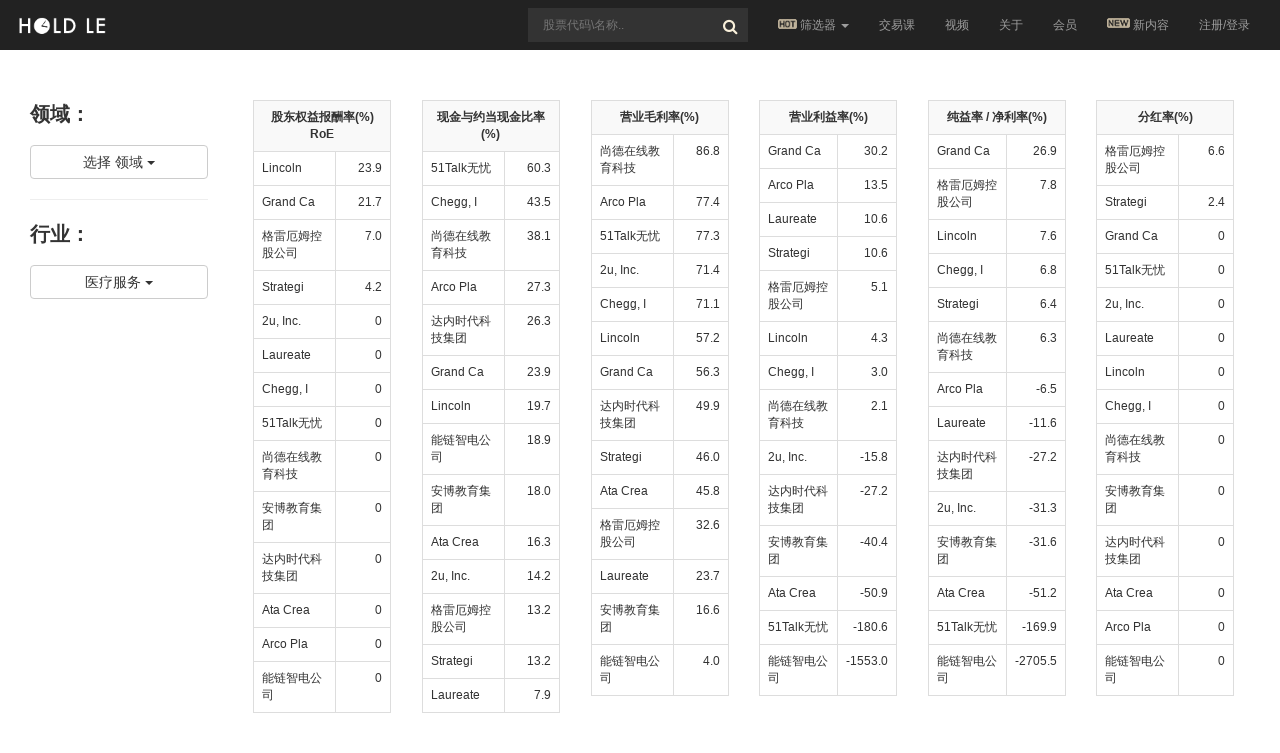

--- FILE ---
content_type: text/html; charset=utf-8
request_url: https://holdle.com/us_stocks/industry?order=%E5%8C%BB%E7%96%97%E6%9C%8D%E5%8A%A1
body_size: 29268
content:
<!DOCTYPE html>
<html>
<head>
<title> 医疗服务 -
HOLD LE - 股票入门教学 | 投资交易分享社群</title>
<link rel="shortcut icon" type="image/x-icon" href="/assets/favicon-059387688a4280a44459f271bb741763e94c4a5d14d98292c1f993d7049c684b.ico" />
<meta name="csrf-param" content="authenticity_token" />
<meta name="csrf-token" content="GcmjwGazNhtYhsP1Au4PaQf10gXKion1Z5WxzQW4Kb/yFmCy1U3T0TUgRILK/H0dzsY688M5mBsd/KN1T+aU7A==" />
<meta name="description" content="HOLD LE 是关于投资交易、股票交易的知识知识分享社群，站长、作者Emile Su（苏超鹏）分享了他十年来对投资交易思考及实践方法，为投资者、特别是股票新手提供了一套行之有效的价值投资方法策略，并设计开发了 HOLD LE 财报数据选股神器，让投资新手能够快速入门。">
<meta name="keywords" content="股票,股票分析,股票教学,股票入门,投资,股票投资,股票行情,投资教学,股票教學,股票入門,投資,股票投資,股票行情,投資教學,投资策略,学习投资,学习炒股,炒股方法,新手投资入门,股票赚钱方法,股票教程视频,价值投资,股票干货,免费企业财报数据,holdle,HoldLe,Hold Le">
<meta name="viewport" content="maximum-scale=1.0, minimum-scale=1.0, user-scalable=0, initial-scale=1.0, width=device-width" />
<meta name="google-site-verification" content="CzYOKbG8z0LrE8wGSGL8aRualvp_Wr1OcpYzsRTN7Hg" />
<meta name="baidu-site-verification" content="wlMniUQaaC" />
<link rel="stylesheet" media="all" href="/assets/application-6cc4d4956d28431ae20a39fa53db5cb41c2eaf422581ddcdba0afce644c093fe.css" async="async" />
<script src="/assets/application-f71ccc9f9282745941b970b514bfc393d57bc92637ea1afabaac25bd903aa369.js"></script>
<meta charset="utf-8">
<meta http-equiv="X-UA-Compatible" content="IE=edge">
<meta name="viewport" content="width=device-width, initial-scale=1">
<meta name="description" content="">
<meta name="author" content="">
</head>
<body>
<div class="content">
<div class="container-fluid">
<nav class="navbar navbar-inverse navbar-fixed-top" role="navigation">
<div class="container-fluid">
<div class="navbar-header">
<a class="navbar-brand" href="/">
<img alt="Brand" src="https://i.loli.net/2018/03/23/5ab4d1d5980bd.gif">
</a>
<button type="button" class="navbar-toggle" data-toggle="collapse" data-target=".navbar-ex1-collapse">
<span class="sr-only">Toggle navigation</span>
<span class="icon-bar"></span>
<span class="icon-bar"></span>
<span class="icon-bar"></span>
</button>
</div>
<div class="navbar-collapse navbar-ex1-collapse collapse" aria-expanded="false">
<div class="navbar-form navbar-nav navbar-right search d3 hidden-md hidden-lg">
<div id="form-rearch">
<form action="/stocks/search" accept-charset="UTF-8" method="get"><input name="utf8" type="hidden" value="&#x2713;" />
<div class="">
<input class="search-v1" type="saerch" name="q" value="" placeholder="股票代码\名称.." required="required" autocomplete="off">
<button type="submit"></button>
</div>
</form> </div>
</div>
<ul class="nav navbar-nav navbar-right">
<li class="hidden-lg hidden-md hidden-sm "><a href="/users/sign_in">注册/登录</a></li>
<li class="dropdown navbar-font-size">
<a href="#" class="dropdown-toggle" data-toggle="dropdown">
<svg xmlns="http://www.w3.org/2000/svg" xmlns:xlink="http://www.w3.org/1999/xlink" width="19" height="10" viewBox="0 0 23 12">
<image id="图层_1" data-name="图层 1" width="23" height="12" xlink:href="[data-uri]"/>
</svg>
筛选器
<b class="caret"></b>
</a>
<ul class="dropdown-menu" style="min-width:100px;">
<li><a href="/stocks/industry?order=%E9%A3%9F%E5%93%81%E9%A5%AE%E6%96%99">A 股</a></li>
<li><a href="/us_stocks/industry?order=%E9%A4%90%E5%8E%85">美股</a></li>
<li class="divider"> </li>
<li>
<a href="/pyramid/index">
<svg xmlns="http://www.w3.org/2000/svg" xmlns:xlink="http://www.w3.org/1999/xlink" width="19" height="10" viewBox="0 0 23 12">
<image id="图层_1" data-name="图层 1" width="23" height="12" xlink:href="[data-uri]"/>
</svg>
金字塔
</a> </li>
<li class="divider"> </li>
<li><a href="/contrast/vs">对比</a></li>
</ul>
</li>
<li><a href="/courses">交易课</a></li>
<li><a href="/videos">视频</a></li>
<li><a href="/welcome/about">关于</a></li>
<li>
<a href="/join/index">
会员
</a> </li>
<li class="hidden-xs">
<a data-toggle="modal" data-target="#new-info-modal">
<svg xmlns="http://www.w3.org/2000/svg" xmlns:xlink="http://www.w3.org/1999/xlink" width="23" height="12" viewBox="0 0 28 12">
<image id="图层_1" data-name="图层 1" width="28" height="12" xlink:href="[data-uri]"/>
</svg>
新内容
</a>
</li>
<li class="hidden-lg hidden-md hidden-sm">
<a href="/new_infos">
<svg xmlns="http://www.w3.org/2000/svg" xmlns:xlink="http://www.w3.org/1999/xlink" width="23" height="12" viewBox="0 0 28 12">
<image id="图层_1" data-name="图层 1" width="28" height="12" xlink:href="[data-uri]"/>
</svg>
新内容
</a> </li>
<li class="hidden-xs"><a data-toggle="modal" data-target="#login-modal">注册/登录</a></li>
</ul>
<div class="navbar-form navbar-nav navbar-right search d3 hidden-sm hidden-xs">
<div id="form-rearch">
<form action="/stocks/search" accept-charset="UTF-8" method="get"><input name="utf8" type="hidden" value="&#x2713;" />
<div class="">
<input class="search-v1" type="saerch" name="q" value="" placeholder="股票代码\名称.." required="required" autocomplete="off">
<button type="submit"></button>
</div>
</form> </div>
</div>
</div>
</div>
</nav>
<div class="modal fade" id="login-modal" tabindex="-1" role="dialog" aria-labelledby="exampleModalCenterTitle" aria-hidden="true">
<div class="modal-dialog modal-dialog-centered modal-sm" role="document">
<div class="modal-content">
<div class="modal-header">
<button type="button" class="close" data-dismiss="modal" aria-label="Close">
<span aria-hidden="true">&times;</span>
</button>
<h4 class="modal-title text-center" id="exampleModalLongTitle">
登录方式
</h4>
</div>
<div class="modal-body navbar-login-modal">
<div class="col-xs-6 login-link-box">
<a href="https://www.holdle.com/users/auth/wechat2">
<img class="img-thumbnail center-block" src="https://i.loli.net/2018/10/06/5bb8803705742.png" alt="">
</a>
<h5 class="text-center">
微 信
</h5>
</div>
<div class="col-xs-6 login-link-box">
<a href="https://www.holdle.com/users/github_auth">
<img class="img-thumbnail center-block" src="https://i.loli.net/2018/10/06/5bb87a20156b4.png" alt="">
</a>
<h5 class="text-center">
GitHub
</h5>
</div>
<div class="">
<br><br><br><br><br>
<hr>
<a class="btn btn-default text-center btn-block" href="/users/sign_in">
<i class="fa fa-mobile fa-2x" aria-hidden="true"></i> 手机登陆账号 - 登录
</a> </div><br>
</div>
</div>
</div>
</div>
<div class="modal fade" id="new-info-modal" tabindex="-1" role="dialog" aria-labelledby="exampleModalCenterTitle" aria-hidden="true">
<div class="modal-dialog modal-dialog-centered" role="document">
<div class="modal-content  col-sm-12">
<div class="modal-header">
<button type="button" class="close" data-dismiss="modal" aria-label="Close">
<span aria-hidden="true">&times;</span>
</button>
<h4 class="modal-title text-center" id="exampleModalLongTitle">
新内容
</h4>
</div>
<div class="modal-body new-info-modal-content">
<div class="new-info-modal">
<div class="new-info-modal-box row">
<div class="new-info-content col-sm-12">
<h3>端午安康（一篇小作文）
<i class="pull-right">2 年多
前
</i>
</h3>
<p><p>各位holdle老朋友、新朋友，端午安康！</p>
<p>这段时间，收到了很多会员们的私信，有问课程内容，有反映网站数据更新问题的，也有在小小埋怨我们运维做的不好的。说句心里话，收到大家的短信，我很高兴，停更这么多年了，大家还一直在关注，因为这说明holdle的粘性好，它的内容对大家有帮助，大苏的心血没有白费。</p>
<p>但是，我还是有几点想跟大家开诚布公地聊一聊。</p>
<p>先说说网站运维的事。大苏离开的这段时间，由我（小瓶）和黄同学在维护。黄同学是大苏在学习编程的时候认识的，亦师亦友，在开发holdle网站时，给予了大苏很多技术上的帮助。2019年4月，大苏忽然接到传唤，迫不得已离开，holdle一时陷入无人主管的状态。我大概在5月左右接手。我大学学的是汉语言文学，有网站运维的工作经历，但了解不深，特别是代码可谓一窍不通。在那个时候，网站因为数据被爬崩了！那时候我也很崩溃，我一边处理自己公司的本职工作，一边找人处理网站BUG。在这个时候，大苏托律师给我带话，让我用他的微信联系黄同学。就这样，黄同学被我拉入。</p>
<p>疫情三年，很多行业、企业受到影响，相继收缩业务，或者直接关门。在去年更新2021年年报的时候，黄同学发现之前大苏使用的数据源接口已经关闭。我将这件事反馈给大苏，他回复说更换数据源的工程量很大，黄同学自己项目多不一定会有那么多时间去做，让我在网站上发个说明，告诉大家数据库暂停使用，等他回来后再更新开放。我将大苏的回复告诉黄同学，他说他要试试。后来，黄同学多番努力找到了一个新的数据源。今年，在更新2022年财报时，又发现那家网站也停运了。黄同学不得不又开始新的寻找数据源之旅。每个数据源的数据并不能直接应用到holdle网站，需要经过公式转换、计算，代码调整。这段时间，黄同学一边做自己的项目，一边兼顾holdle真的很不容易。</p>
<p>黄同学是个真挚、有义气的人。网站至今还能为大家服务，他功不可没。</p>
<p>第二跟大家说说holdle网站知识产权的事。</p>
<p>大苏的代码是开源的，所以会有些同仁对holdle的代码、网站风格乃至大苏对股票的理念和心得会进行借鉴，但是借鉴和抄袭是两个不同概念。有些同仁将大苏的网站整个搬走，VIP课程也爬得一干二净，用作自己网站付费课程；有些人将大苏的劳动成果当做自己的物品，用作交换。网络不是法外之地，证据我已经保存，如果你们继续知法犯法，那么holdle只能拿起法律武器进行维权。</p>
<p>第三，就是跟大家说说大苏的事。</p>
<p>很多人问大苏怎么了，大苏什么时候回来，当然也有些人知道了大苏发生了什么事，我在这里给大家通个气。</p>
<p>大苏早些年供职于一家P2P公司，担任该家公司企划部主管，负责网站技术对接、宣传工作。这家公司老板在2016年卷款跑路，大苏等人在发现老板失联后，也进行了报案，协助开展侦查。因为年轻，因为对法律学习不够，大苏以为自己听从上级指挥，只是打工人，但没想到法院会判得那么重，7年9个月！</p>
<p>到现在已经过去4年，按照法律规定，大苏具备假释的条件。但是法律会在一定时候考虑社会影响，假释能不能成功，还未可知。这也是很多会员问我大苏何时回归，我不敢给出确切答复的原因。</p>
<p>不知不觉唠叨了这么多，最后祝各位端午安康，祝愿每个holdle朋友，所得皆所期。</p></p>
</div>
</div>
<hr>
<div class="new-info-modal-box row">
<div class="new-info-content col-sm-12">
<h3>致亲爱的可爱的朋友们
<i class="pull-right">接近 4 年
前
</i>
</h3>
<p><p>亲爱的可爱的各位holdle的老朋友、新朋友们：
<br />
<br />2022年新年好！</p>
<p>非常抱歉这么久没有给大家更新内容了，很多朋友问大苏怎么了？去哪儿了？在这里，大苏想说，我并没有忘了大家，忘了holdle啦！只是大苏暂时要去做一件可能是更重要，以至于会影响我终生的事情。虽然至今我仍旧对此事感到不理解，但却不得不先去完成它！</p>
<p>我看到了大家的留言、提问和意见。这几年间，很多朋友因为理解并去践行了holdle的策略，获益颇丰！大苏为你们高兴，真的很棒！我知道未来，你们将一定不会再错过任何一次机会，对不对？另外有些朋友让大苏帮分析一些具体的行业和公司，抱歉了，并不是我不愿解答，而是我在这看不到财报消息和数据图表，所以暂时回答不了。此外，你们关于网站课程和功能优化的建议，我也了解了。比如开发英文站、书刊，详写更多文章和实例，丰富各种数据和内容，多更新视频等等。在此感谢你们的关注和关心。感谢！我想告诉大家，其实这些都是可以做，并且原本就计划要做的。当前holdle上的内容，还不到我要跟大家分享的一半呢！可是，我又不得不说那句难以启齿的话：“等我回来，可以吗？”</p>
<p>大苏什么时候能回归呀？很对不起，这是连我都不知道确切答案的问题，可能很快，也可能还要几年……但有一点确定无疑，holdle一定会继续，而且会更强大，一定会！</p>
<p>大苏不是什么很聪明很厉害的人，只是一个普通的爱去学习专研事情，爱读书，爱玩游戏，爱独处，朋友也不太多的平凡人。我总会对明天乐观，但又同时会做最坏打算和面对挫折的准备。明天会更好的，只是路上多了些曲折！对不对？</p>
<p>好吧！最后为大家送个祝福，祝各位holdle的朋友们2022年都好运气，快乐，健康！</p>
<p>下封信再见！</p>
<p> 大苏字 2022年1月1日</p></p>
</div>
</div>
<hr>
<div class="new-info-modal-box row">
<div class="new-info-content col-sm-12">
<h3>如何看待互联网公司的评估指数？
<i class="pull-right">4 年多
前
</i>
</h3>
<p><p>Q:hi麻烦问一个股票，按您讲的，Atlassian Corporation PLC-TEAM这家公司的指标都不太好，但是是不是这些互联网评估值的公司不用太考虑这些呢。</p>
<p>A:你好！关于你的问题，大苏先分享一个观点。一般我们评估一家公司长期价值时，都注意获利能力（RPE，毛利，净利）及财务结构的表现，但现在互联网公司的评估往往更注重的指标是“营业额”。比如现在很火的小视频，线上教育、电商、AI应用类公司，看财报它们的获利能力都很差，但营业额却可能增长很快。营业额增长说明用户对产品的认可，这本身就是商业模式是否成功最直接的证据之一。因此这就不难理解，为什么互联网公司热衷股权融资，在前期将几乎所有现金流超前投入到创新研发、人力、营销、广告等费用上或收购扩展上，以增加自身竞争优势。目前就是希望率先突围成为独角兽。赢得营业额就等于赢得了用户资源，赢得了未来市场。所有相对于传统行业，对互联网这类轻资产行业的评估，营业额比获利能力拥有更优先级，特别是在创业初期和开拓期。“先赢得市场，再考虑盈利”，最好的例子就是亚马逊。似乎现在的京东、特斯拉、滴滴、bliliblili都在走这样的路。所以TEAM我想也可以从这个角度思考。
<br />另外，我建议将“喜欢的公司”和“值得投资的公司”分开来看。就像我在前期视频说的巴菲特和可口可乐的例子，“喜欢”在股市里不是行动的理由。作为业余程序猿，我也喜欢TEAM这类生产力工具，但是否购买它的股票，还需要更有说服力的理由。</p>
<p>Q:大苏你好！期待回归。有一个问题，关于高位的状态A，是否值得买入？例如：隆基股份，前期出现状态后股价一直上涨到10月的83元开始下跌，跌至11月低点62元，MACD红柱下降，然后12月股价上涨，MACD红柱高于11月，股价也突破了11月的高点。这样的高位状态A，是否值得买入？谢谢！</p>
<p>A:你好！一般我们最好选择那些在新的上涨阶梯中，首次出现的状态A来入场。这个问题在之前的问答中我有详细回答过，请你回看就明白了。关于隆基股份我暂时看不到图表，不能准确给你说明，但从你的描述上看，它可能并不属于行的上涨阶梯，而是本轮上涨阶梯的延续。</p>
<p>Q:我把课程都看完了，大苏说得都很好，就是有一个疑问关于大盘大苏似乎没怎么讲也不参考，但我看了下比如大盘顶背离了，很多股票包括茅台也就跟着顶背离了，有些股票的k线走势就会和大盘相似，所以说碰到如果大盘有下跌的趋势，但碰到的绩优股又有符合买入的条件，是否应该不考虑大盘直接买入。(我猜大苏没讲大盘的原因是不气因为是长线，大盘对绩优股长期上涨的潜力影响不大，所以这点不是问题)</p>
<p>A:你好！大盘的变化会影响市场参与者的情绪，与个股股价变化会有一定相关性。但你要明白，“相关”不等于“因果”。大盘和个股的相关性是时强时弱、时有时无的，holdle的方法在设计上，其实就是突出“强相关”的东西，规避“弱相关”的东西。比如状态A就是“强相关”，状态B、C、D就是“弱相关”。把强相关的要素集中起来，才能接近真相。</p></p>
</div>
</div>
<hr>
<div class="new-info-modal-box row">
<div class="new-info-content col-sm-12">
<h3>如何看待互联网公司的评估指数？
<i class="pull-right">4 年多
前
</i>
</h3>
<p><p>Q:hi麻烦问一个股票，按您讲的，Atlassian Corporation PLC-TEAM这家公司的指标都不太好，但是是不是这些互联网偏估值的公司不用太考虑这些呢。</p>
<p>A:你好！关于你的问题，大苏先分享一个观点。一般我们评估一家公司长期价值时，都注意获利能力（RPE，毛利，净利）及财务结构的表现，但现在互联网公司的评估往往更注重的指标是“营业额”。比如现在很火的小视频，线上教育、电商、AI应用类公司，看财报它们的获利能力都很差，但营业额确可能增长很快。营业额增长说明用户对产品的认可，这本身就是商业模式是否成功最直接的证据之一。因此这就不难理解，为什么互联网公司热衷股权融资，在前期将几乎所有现金流超前投入到创新研发、人力、营销、广告等费用上或收购扩展上，以增加自身竞争优势。目前就是希望率先突围成为独角兽。赢得营业额就等于赢得了用户资源，赢得了未来市场。所有相对于传统行业，对互联网这类轻资产行业的评估，营业额比获利能力拥有更优先级，特别是在创业初期和开拓期。“先赢得市场，再考虑盈利”，最好的例子就是亚马逊。似乎现在的京东、特斯拉、滴滴、bliliblili都在走这样的路。所以TEAM我想也可以从这个角度思考。
<br />另外，我建议将“喜欢的公司”和“值得投资的公司”分开来看。就像我在前期视频说的巴菲特和可口可乐的例子，“喜欢”在股市里不是行动的理由。作为业余程序猿，我也喜欢TEAM这类生产力工具，但是否购买它的股票，还需要更有说服力的理由。</p>
<p>Q:大苏你好！期待回归。有一个问题，关于高位的状态A，是否值得买入？例如：隆基股份，前期出现状态后股价一直上涨到10月的83元开始下跌，跌至11月低点62元，MACD红柱下降，然后12月股价上涨，MACD红柱高于11月，股价也突破了11月的高点。这样的高位状态A，是否值得买入？谢谢！</p>
<p>A:你好！一般我们最好选择那些在新的上涨阶梯中，首次出现的状态A来入场。这个问题在之前的问答中我有详细回答过，请你回看就明白了。关于隆基股份我暂时看不到图表，不能准确给你说明，但从你的描述上看，它可能并不属于行的上涨阶梯，而是本轮上涨阶梯的延续。</p>
<p>Q:我把课程都看完了，大苏说得都很好，就是有一个疑问关于大盘大苏似乎没怎么讲也不参考，但我看了下比如大盘顶背离了，很多股票包括茅台也就跟着顶背离了，有些股票的k线走势就会和大盘相似，所以说碰到如果大盘有下跌的趋势，但碰到的绩优股又有符合买入的条件，是否应该不考虑大盘直接买入。(我猜大苏没讲大盘的原因是不气因为是长线，大盘对绩优股长期上涨的潜力影响不大，所以这点不是问题)</p>
<p>A:你好！大盘的变化会影响市场参与者的情绪，与个股股价变化会有一定相关性。但你要明白，“相关”不等于“因果”。大盘和个股的相关性是时强时弱、时有时无的，holdle的方法在设计上，其实就是突出“强相关”的东西，规避“弱相关”的东西。比如状态A就是“强相关”，状态B、C、D就是“弱相关”。把强相关的要素集中起来，才能接近真相。</p></p>
</div>
</div>
<hr>
<div class="new-info-modal-box row">
<div class="new-info-content col-sm-12">
<h3>致各位holdle朋友
<i class="pull-right">接近 5 年
前
</i>
</h3>
<p><p>各位holdle的朋友，我是大苏。</p>
<p>感谢你们长久的等待！这真是个漫长的司法流程，遗憾的是，这个等待还将继续下去。我知道你们希望我早点回来继续分享，我又何尝不想呢？其中的原因，在信尾由小瓶同学代我向各位细说吧！有些事情法律有他的理解，我们无法左右。当然，这些痛苦由我自己去承受就好，不希望因此事影响到那些关心我的人的情绪。</p>
<p>我离开的这段时间，其实也是咱们holdle方法和原则效果的一次自我检验和证明！大家都见证了这些方法的简单有效。它给我们找到了很多股市机会的同时，也自动规避了很多风险和损失。很多早期的会员朋友都进入了收获期。看到大家发给我的信息留言，说我的这些原则方法打开了你们很多以前不知道的思路，不再盲目了，知道该怎么等待机会，等待什么机会了，我很开心！</p>
<p>从现在开始，我会委托小瓶同学，将holdle网站最有价值的股票课程部分一直保持并维护下去，大家可以购买会员并学习当前的内容。A股的财报数据小瓶同学尽量定期更新，也方便大家学习查找；美股因为大苏暂离，所以暂时不能维护数据更新了。会员的价格也将暂时保持当前的状态不会再变，期限依然永久。而先前计划的新的股票进阶课程，给会员朋友的个人创业课、金字塔以及视频分享，写书、开发APP等工作，就先暂时停止了。不过请放心，这些我所承诺给大家，特别是给会员朋友们的分享，一定会再我回来后继续进行下去。请大家给我点时间，好吗？</p>
<p>此外，大家有问题或是对我说的话，都可以在微信、公众号、视频站等地给我留言，小瓶同学会汇总寄给我，我也会常给你们写信，分享近况。</p>
<p>之前这两年和以后这段时间，我都将在平静的阅读和学习中度过，面对等待，书就是最好的朋友，学习就是最好的止损。患难之际，也正是德业长进之时。</p>
<p>最后祝大家新一年都更快乐的生活！</p>
<p>大苏（字） 2021.1.15
</p></p>
</div>
</div>
<hr>
<div class="new-info-modal-box row">
<div class="new-info-content col-sm-12">
<h3>答会员问（2020年9月二）
<i class="pull-right">5 年多
前
</i>
</h3>
<p><p>Q：打扰了，大苏，想请教个问题，我看你交易课程里ema的2个参数分别选择了14和60，请问这2个参数是怎么选出来的，为什么不是其他2个数值而是14和60呢。
<br />A：从我的经验和统计上看，“14" 这个参数是能很好综合反映趋势“长期性”和“敏感性”的。每月有4、3周，每周约有4、5个交易日（去除一些节假日），所以月14≈周60，周14 ≈日60。所以14、60这两个参数就可以在不同周期围表中，直观地去观察对比价值趋势了。</p>
<p>Q：大苏可以问一下，您每个月是怎么复盘的？可以说详细一下吗。
<br />A：我会在每月最后几天做简单复盘，把股票池中的月线图都看一遍，观察重点目标是否有“状态A”的情况。如果是财报发布季，会分析这些池中目标的“长潜"特质是否还在持续。通过这些观察，来调整观注等级。具体了参考课程5.03-5.05小节。</p>
<p>Q：从年初一真持有韵达股份，这股打分挺高的，到5月盈利10多万，但是最近两月的下跌已经吃干净了所有盈利还把打新和其他的收入也亏了大部分进去，基本满仓韵达浮亏10%左右。不得已又认真看了最近几年的财报经营没问题，一切都还正常，居然就这样跌了快30%，但是也发现个问题，一算吓一跳，这货半年内筹集了快150亿现金。1季度贷款20亿，7月海外发债5亿美元也近35亿，前几天和中信搞资产证券化弄了25亿，这就80亿了，加上去年的未分配例润21亿和这半年的收入手头最少110亿现金，他还有200亿的受信，贷款那么多，留那么多钱想干嘛。 对于一家600亿市值，150亿净资产的企业来说， 150亿的现金趟在帐上都是很奇怪的。还要支付大量利息。至于有人猜想的压价搞增发，都弄了150放帐上了，还增发搞锤子，如果还增发，再搞百把亿，那是要自己建航母不成。当然也不是没有这个可能但是很小。会不会是有大动作最近的奇葩下跌就很好理解，和这个动作相关的机构在恶意打砸吃货。因为比他差的圆通，申通都还横着就这货跌了那么多。麻烦大苏看看这个判断是否靠谱。
<br />A：你好！认真看了你的分折，感员你对韵达真是爱恨交加，哈！但我也很难给你一个答案，因为条件有限我不能查到更多资料。你说的都有可能，也可能是它想回购自身股票，或者想收购其他公司，或购买飞机等大资产，等等。但我更倾向于不要把分折过度复来化，因为这样的信息或分析，是很难实际用在投资交易过程中的。相反，直接给交易设计一些规则来制约和控制我们的行动，像你交易中的那些风险是完全可以避免的。简单、客观、清晰的规则计划，可能比过度的主观分析更好呢！这是我的小建议。</p>
<p>Q：黄金，外汇这些品种的交易时机的选择，比如黄金入场前要观察什么级别的什么标识，出场前要观察什么级别的什么标识等等。他们比股票更难以捉摸，网上的课程好多都是各种划线，看着头晕，不知道大苏有没有像对待股票一样简单易行的分析判断方法。
<br />A：现在Hddle课程的股票方法，很多是源自我以前交易外汇保证金时的核心方法发展来的，比如多周期图确认趋势，“状态A”等等。它们在出入场策略上是相似的。但黄色外汇的难点在于，它不像股票那样有客观的财报数据来帮助我们做选择排除，少了这个优势就导致它有更多不确定性。其次它是多空双头操作，并能使用杠抖，所以容错率更低，你就必须要更精细地做资金管理。再有它是24小时市场，我们在股市中用“月—周—日”来观察交易时机，但在黄金外汇中一般就要替换成“周—日—4H”，既在“周k”中等待“状志A”，“4H”中找入场点，“日k”中找出场点。抱歉我很难在信件中说得很清楚，暂时只能给你个学习和思考的思路和方向。同时我更不建议新手去做黄金外汇交易。因为它并不比股票更容易更快赚到更多钱。但很多人却往往存在这个误区。如果大家感兴趣，这个话题我回归后再做一期专题或视频跟大家分享吧!</p>
<p> 最后，希望大家明白一个观念：股票投资想速胜是不现实的，要结硬寨，打硬仗，先不求胜，先求立子不败。下期再见!</p>
<p> 大苏（字）</p></p>
</div>
</div>
<hr>
<a class="btn btn-sm btn-default btn-block" href="/new_infos">更多……</a>
<br>
</div>
</div>
</div>
</div>
</div>
<div class="wrapper">
<div class="col-lg-2 col-md-2 hidden-sm hidden-xs industry-list">
<div class="industry-title">
领域：
</div>
<br>
<div class="dropdown clearfix">
<button class="btn btn-default dropdown-toggle btn-block" type="button" id="dropdownMenuDivider" data-toggle="dropdown" aria-haspopup="true" aria-expanded="true">
选择 领域
<span class="caret"></span>
</button>
<ul class="dropdown-menu" aria-labelledby="dropdownMenuDivider">
<li>
<a href="/us_stocks/sector?order=%E9%9D%9E%E5%BF%85%E9%9C%80%E6%B6%88%E8%B4%B9%E5%93%81">
非必需消费品
<span class="badge pull-right">
987
</span>
</a> </li>
<li>
<a href="/us_stocks/sector?order=%E7%A7%91%E6%8A%80">
科技
<span class="badge pull-right">
788
</span>
</a> </li>
<li>
<a href="/us_stocks/sector?order=%E6%9D%82%E9%A1%B9">
杂项
<span class="badge pull-right">
33
</span>
</a> </li>
<li>
<a href="/us_stocks/sector?order=%E5%AE%9E%E4%B8%9A">
实业
<span class="badge pull-right">
699
</span>
</a> </li>
<li>
<a href="/us_stocks/sector?order=%E5%BF%85%E9%9C%80%E6%B6%88%E8%B4%B9%E5%93%81">
必需消费品
<span class="badge pull-right">
137
</span>
</a> </li>
<li>
<a href="/us_stocks/sector?order=%E6%88%BF%E5%9C%B0%E4%BA%A7">
房地产
<span class="badge pull-right">
252
</span>
</a> </li>
<li>
<a href="/us_stocks/sector?order=%E9%87%91%E8%9E%8D">
金融
<span class="badge pull-right">
1028
</span>
</a> </li>
<li>
<a href="/us_stocks/sector?order=%E8%83%BD%E6%BA%90">
能源
<span class="badge pull-right">
189
</span>
</a> </li>
<li>
<a href="/us_stocks/sector?order=%E5%85%AC%E7%94%A8%E4%BA%8B%E4%B8%9A">
公用事业
<span class="badge pull-right">
142
</span>
</a> </li>
<li>
<a href="/us_stocks/sector?order=%E7%94%B5%E4%BF%A1">
电信
<span class="badge pull-right">
62
</span>
</a> </li>
<li>
<a href="/us_stocks/sector?order=%E5%8D%AB%E7%94%9F%E4%BF%9D%E5%81%A5">
卫生保健
<span class="badge pull-right">
1210
</span>
</a> </li>
<li>
<a href="/us_stocks/sector?order=%E5%9F%BA%E7%A1%80%E6%9D%90%E6%96%99">
基础材料
<span class="badge pull-right">
49
</span>
</a> </li>
</ul>
</div>
<hr>
<div class="industry-title">
行业：
</div>
<br>
<div class="dropdown clearfix">
<button class="btn btn-default dropdown-toggle btn-block" type="button" id="dropdownMenuDivider" data-toggle="dropdown" aria-haspopup="true" aria-expanded="true">
医疗服务
<span class="caret"></span>
</button>
<ul class="dropdown-menu" aria-labelledby="dropdownMenuDivider" style="height:800px; overflow:scroll">
<li>
<a href="/us_stocks/industry?order=%E7%99%BE%E8%B4%A7%2F%E4%B8%93%E4%B8%9A%E9%9B%B6%E5%94%AE%E5%BA%97">
百货/专业零售店
<span class="badge pull-right">
26
</span>
</a> </li>
<li>
<a href="/us_stocks/industry?order=%E6%9C%8D%E8%A3%85">
服装
<span class="badge pull-right">
20
</span>
</a> </li>
<li>
<a href="/us_stocks/industry?order=%E5%8A%9E%E5%85%AC%E8%AE%BE%E5%A4%87%2F%E7%94%A8%E5%93%81%2F%E6%9C%8D%E5%8A%A1">
办公设备/用品/服务
<span class="badge pull-right">
24
</span>
</a> </li>
<li>
<a href="/us_stocks/industry?order=%E8%80%90%E7%94%A8%E6%B6%88%E8%B4%B9%E5%93%81">
耐用消费品
<span class="badge pull-right">
3
</span>
</a> </li>
<li>
<a href="/us_stocks/industry?order=%E7%94%B5%E4%BF%A1%E8%AE%BE%E5%A4%87">
电信设备
<span class="badge pull-right">
98
</span>
</a> </li>
<li>
<a href="/us_stocks/industry?order=EDP%E6%9C%8D%E5%8A%A1">
EDP服务
<span class="badge pull-right">
249
</span>
</a> </li>
<li>
<a href="/us_stocks/industry?order=%E8%AE%A1%E7%AE%97%E6%9C%BA%E8%BD%AF%E4%BB%B6%EF%BC%9A%E9%A2%84%E6%89%93%E5%8C%85%E8%BD%AF%E4%BB%B6">
计算机软件：预打包软件
<span class="badge pull-right">
195
</span>
</a> </li>
<li>
<a href="/us_stocks/industry?order=%E7%9F%B3%E6%B2%B9%E7%B2%BE%E7%82%BC%2F%E8%90%A5%E9%94%80">
石油精炼/营销
<span class="badge pull-right">
19
</span>
</a> </li>
<li>
<a href="/us_stocks/industry?order=%E5%B9%BF%E6%92%AD%E7%94%B5%E8%A7%86%E5%92%8C%E9%80%9A%E4%BF%A1%E8%AE%BE%E5%A4%87">
广播电视和通信设备
<span class="badge pull-right">
23
</span>
</a> </li>
<li>
<a href="/us_stocks/industry?order=%E5%8D%8A%E5%AF%BC%E4%BD%93">
半导体
<span class="badge pull-right">
97
</span>
</a> </li>
<li>
<a href="/us_stocks/industry?order=N%2FA">
N/A
<span class="badge pull-right">
387
</span>
</a> </li>
<li>
<a href="/us_stocks/industry?order=%E5%B7%A5%E4%B8%9A%E6%9C%BA%E6%A2%B0%2F%E7%BB%84%E4%BB%B6">
工业机械/组件
<span class="badge pull-right">
155
</span>
</a> </li>
<li>
<a href="/us_stocks/industry?order=%E7%94%B5%E6%B0%94%E4%BA%A7%E5%93%81">
电气产品
<span class="badge pull-right">
40
</span>
</a> </li>
<li>
<a href="/us_stocks/industry?order=%E7%94%B5%E5%AD%90%E5%85%83%E4%BB%B6">
电子元件
<span class="badge pull-right">
30
</span>
</a> </li>
<li>
<a href="/us_stocks/industry?order=%E8%AE%A1%E7%AE%97%E6%9C%BA%E5%A4%96%E5%9B%B4%E8%AE%BE%E5%A4%87">
计算机外围设备
<span class="badge pull-right">
18
</span>
</a> </li>
<li>
<a href="/us_stocks/industry?order=%E5%8C%85%E8%A3%85%E5%95%86%E5%93%81%2F%E5%8C%96%E5%A6%86%E5%93%81">
包装商品/化妆品
<span class="badge pull-right">
19
</span>
</a> </li>
<li>
<a href="/us_stocks/industry?order=%E5%86%9C%E4%B8%9A%2F%E7%A7%8D%E5%AD%90%2F%E7%A3%A8%E7%B2%89">
农业/种子/磨粉
<span class="badge pull-right">
32
</span>
</a> </li>
<li>
<a href="/us_stocks/industry?order=%E5%8C%85%E8%A3%85%E9%A3%9F%E5%93%81">
包装食品
<span class="badge pull-right">
17
</span>
</a> </li>
<li>
<a href="/us_stocks/industry?order=%E7%89%B9%E8%89%B2%E9%A3%9F%E5%93%81">
特色食品
<span class="badge pull-right">
26
</span>
</a> </li>
<li>
<a href="/us_stocks/industry?order=%E9%A3%9F%E5%93%81%E8%BF%9E%E9%94%81%E5%BA%97">
食品连锁店
<span class="badge pull-right">
10
</span>
</a> </li>
<li>
<a href="/us_stocks/industry?order=%E8%82%89%E7%B1%BB%2F%E7%A6%BD%E7%B1%BB%2F%E9%B1%BC%E7%B1%BB">
肉类/禽类/鱼类
<span class="badge pull-right">
10
</span>
</a> </li>
<li>
<a href="/us_stocks/industry?order=%E5%85%B6%E4%BB%96%E6%B6%88%E8%B4%B9%E6%9C%8D%E5%8A%A1">
其他消费服务
<span class="badge pull-right">
63
</span>
</a> </li>
<li>
<a href="/us_stocks/industry?order=%E9%A3%9F%E5%93%81%E5%88%86%E9%94%80%E5%95%86">
食品分销商
<span class="badge pull-right">
14
</span>
</a> </li>
<li>
<a href="/us_stocks/industry?order=%E4%BD%8F%E5%AE%85%E5%BB%BA%E7%AD%91">
住宅建筑
<span class="badge pull-right">
24
</span>
</a> </li>
<li>
<a href="/us_stocks/industry?order=%E9%9B%B6%E5%94%AE%EF%BC%9A%E8%AE%A1%E7%AE%97%E6%9C%BA%E8%BD%AF%E4%BB%B6%E5%92%8C%E5%A4%96%E5%9B%B4%E8%AE%BE%E5%A4%87">
零售：计算机软件和外围设备
<span class="badge pull-right">
54
</span>
</a> </li>
<li>
<a href="/us_stocks/industry?order=%E6%8A%A5%E7%BA%B8%2F%E6%9D%82%E5%BF%97">
报纸/杂志
<span class="badge pull-right">
7
</span>
</a> </li>
<li>
<a href="/us_stocks/industry?order=%E7%94%B5%E5%BD%B1%2F%E5%A8%B1%E4%B9%90">
电影/娱乐
<span class="badge pull-right">
48
</span>
</a> </li>
<li>
<a href="/us_stocks/industry?order=%E8%B4%A2%E4%BA%A7-%E6%84%8F%E5%A4%96%E9%99%A9%E5%85%AC%E5%8F%B8">
财产-意外险公司
<span class="badge pull-right">
59
</span>
</a> </li>
<li>
<a href="/us_stocks/industry?order=%E4%BA%BA%E5%AF%BF%E4%BF%9D%E9%99%A9">
人寿保险
<span class="badge pull-right">
20
</span>
</a> </li>
<li>
<a href="/us_stocks/industry?order=%E6%84%8F%E5%A4%96%E5%92%8C%E5%81%A5%E5%BA%B7%E4%BF%9D%E9%99%A9">
意外和健康保险
<span class="badge pull-right">
5
</span>
</a> </li>
<li>
<a href="/us_stocks/industry?order=%E4%B8%93%E4%B8%9A%E4%BF%9D%E9%99%A9%E5%85%AC%E5%8F%B8">
专业保险公司
<span class="badge pull-right">
27
</span>
</a> </li>
<li>
<a href="/us_stocks/industry?order=%E7%85%A4%E7%82%AD%E9%87%87%E6%8E%98">
煤炭采掘
<span class="badge pull-right">
7
</span>
</a> </li>
<li>
<a href="/us_stocks/industry?order=%E9%A4%90%E5%8E%85">
餐厅
<span class="badge pull-right">
47
</span>
</a> </li>
<li>
<a href="/us_stocks/industry?order=%E4%BA%A4%E4%BA%92%E5%AA%92%E4%BD%93">
交互媒体
<span class="badge pull-right">
17
</span>
</a> </li>
<li>
<a href="/us_stocks/industry?order=%E7%9B%AE%E5%BD%95%2F%E4%B8%93%E4%B8%9A%E5%88%86%E9%94%80">
目录/专业分销
<span class="badge pull-right">
35
</span>
</a> </li>
<li>
<a href="/us_stocks/industry?order=%E9%A5%AE%E6%96%99-%E9%9D%9E%E9%85%92%E7%B2%BE%E9%A5%AE%E6%96%99">
饮料-非酒精饮料
<span class="badge pull-right">
2
</span>
</a> </li>
<li>
<a href="/us_stocks/industry?order=%E5%B9%BF%E5%91%8A">
广告
<span class="badge pull-right">
51
</span>
</a> </li>
<li>
<a href="/us_stocks/industry?order=%E5%95%86%E4%B8%9A%E6%9C%8D%E5%8A%A1">
商业服务
<span class="badge pull-right">
57
</span>
</a> </li>
<li>
<a href="/us_stocks/industry?order=%E4%BC%91%E9%97%B2%E6%B8%B8%E6%88%8F%2F%E4%BA%A7%E5%93%81%2F%E7%8E%A9%E5%85%B7">
休闲游戏/产品/玩具
<span class="badge pull-right">
32
</span>
</a> </li>
<li>
<a href="/us_stocks/industry?order=%E5%82%A8%E8%93%84%E6%9C%BA%E6%9E%84">
储蓄机构
<span class="badge pull-right">
41
</span>
</a> </li>
<li>
<a href="/us_stocks/industry?order=%E5%A4%A7%E5%9E%8B%E9%93%B6%E8%A1%8C">
大型银行
<span class="badge pull-right">
257
</span>
</a> </li>
<li>
<a href="/us_stocks/industry?order=%E9%93%B6%E8%A1%8C">
银行
<span class="badge pull-right">
18
</span>
</a> </li>
<li>
<a href="/us_stocks/industry?order=%E5%95%86%E4%B8%9A%E9%93%B6%E8%A1%8C">
商业银行
<span class="badge pull-right">
53
</span>
</a> </li>
<li>
<a href="/us_stocks/industry?order=%E9%87%91%E8%9E%8D%EF%BC%9A%E6%B6%88%E8%B4%B9%E6%9C%8D%E5%8A%A1">
金融：消费服务
<span class="badge pull-right">
53
</span>
</a> </li>
<li>
<a href="/us_stocks/industry?order=%E7%94%B5%E5%8A%9B%E5%85%AC%E7%94%A8%E4%BA%8B%E4%B8%9A%EF%BC%9A%E4%B8%AD%E5%A4%AE">
电力公用事业：中央
<span class="badge pull-right">
40
</span>
</a> </li>
<li>
<a href="/us_stocks/industry?order=%E5%8F%91%E7%94%B5">
发电
<span class="badge pull-right">
34
</span>
</a> </li>
<li>
<a href="/us_stocks/industry?order=%E5%AE%89%E5%85%A8%E7%B3%BB%E7%BB%9F%E6%9C%8D%E5%8A%A1">
安全系统服务
<span class="badge pull-right">
18
</span>
</a> </li>
<li>
<a href="/us_stocks/industry?order=%E6%B2%B9%E7%94%B0%E6%9C%8D%E5%8A%A1%2F%E8%AE%BE%E5%A4%87">
油田服务/设备
<span class="badge pull-right">
41
</span>
</a> </li>
<li>
<a href="/us_stocks/industry?order=%E5%B9%BF%E6%92%AD">
广播
<span class="badge pull-right">
25
</span>
</a> </li>
<li>
<a href="/us_stocks/industry?order=%E6%9C%89%E7%BA%BF%E5%92%8C%E5%85%B6%E4%BB%96%E4%BB%98%E8%B4%B9%E7%94%B5%E8%A7%86%E6%9C%8D%E5%8A%A1">
有线和其他付费电视服务
<span class="badge pull-right">
8
</span>
</a> </li>
<li>
<a href="/us_stocks/industry?order=%E6%B6%88%E8%B4%B9%E7%94%B5%E5%AD%90%2F%E5%AE%B6%E7%94%B5">
消费电子/家电
<span class="badge pull-right">
232
</span>
</a> </li>
<li>
<a href="/us_stocks/industry?order=%E5%87%BA%E7%89%88">
出版
<span class="badge pull-right">
2
</span>
</a> </li>
<li>
<a href="/us_stocks/industry?order=%E7%94%B5%E5%AD%90%E4%BA%A7%E5%93%81%E5%88%86%E9%94%80">
电子产品分销
<span class="badge pull-right">
3
</span>
</a> </li>
<li>
<a href="/us_stocks/industry?order=%E4%B8%93%E4%B8%9A%E6%9C%8D%E5%8A%A1">
专业服务
<span class="badge pull-right">
15
</span>
</a> </li>
<li>
<a href="/us_stocks/industry?order=%E5%86%9B%E4%BA%8B%2F%E6%94%BF%E5%BA%9C%2F%E6%8A%80%E6%9C%AF">
军事/政府/技术
<span class="badge pull-right">
34
</span>
</a> </li>
<li>
<a href="/us_stocks/industry?order=%E5%8C%BB%E7%96%97%E4%BF%9D%E5%81%A5%E7%AE%A1%E7%90%86">
医疗保健管理
<span class="badge pull-right">
33
</span>
</a> </li>
<li>
<a href="/us_stocks/industry?order=%E6%B1%BD%E8%BD%A6%E5%94%AE%E5%90%8E%E5%B8%82%E5%9C%BA">
汽车售后市场
<span class="badge pull-right">
8
</span>
</a> </li>
<li>
<a href="/us_stocks/industry?order=%E7%94%9F%E7%89%A9%E6%8A%80%E6%9C%AF%EF%BC%9A%E5%88%B6%E8%8D%AF%E5%88%B6%E5%89%82">
生物技术：制药制剂
<span class="badge pull-right">
589
</span>
</a> </li>
<li>
<a href="/us_stocks/industry?order=%E6%8A%95%E8%B5%84%E7%AE%A1%E7%90%86%E4%BA%BA">
投资管理人
<span class="badge pull-right">
93
</span>
</a> </li>
<li>
<a href="/us_stocks/industry?order=%E5%A4%9A%E5%85%83%E5%8C%96%E4%BC%81%E4%B8%9A">
多元化企业
<span class="badge pull-right">
6
</span>
</a> </li>
<li>
<a href="/us_stocks/industry?order=%E5%B7%A5%E4%B8%9A%E7%89%B9%E6%AE%8A%E5%93%81">
工业特殊品
<span class="badge pull-right">
60
</span>
</a> </li>
<li>
<a href="/us_stocks/industry?order=%E5%A4%9A%E5%85%83%E5%8C%96%E9%87%91%E8%9E%8D%E6%9C%8D%E5%8A%A1">
多元化金融服务
<span class="badge pull-right">
12
</span>
</a> </li>
<li>
<a href="/us_stocks/industry?order=%E5%A4%9A%E5%85%83%E5%8C%96%E5%95%86%E4%B8%9A%E6%9C%8D%E5%8A%A1">
多元化商业服务
<span class="badge pull-right">
65
</span>
</a> </li>
<li>
<a href="/us_stocks/industry?order=%E6%B6%88%E8%B4%B9%E7%94%B5%E5%AD%90%2F%E8%A7%86%E9%A2%91%E8%BF%9E%E9%94%81%E5%BA%97">
消费电子/视频连锁店
<span class="badge pull-right">
6
</span>
</a> </li>
<li>
<a href="/us_stocks/industry?order=%E5%BB%BA%E7%AD%91%E4%BA%A7%E5%93%81">
建筑产品
<span class="badge pull-right">
16
</span>
</a> </li>
<li>
<a href="/us_stocks/industry?order=%E6%88%BF%E5%9C%B0%E4%BA%A7%E6%8A%95%E8%B5%84%E4%BF%A1%E6%89%98">
房地产投资信托
<span class="badge pull-right">
207
</span>
</a> </li>
<li>
<a href="/us_stocks/industry?order=%E5%BB%BA%E7%AD%91%E7%89%A9%E7%BB%8F%E8%90%A5%E8%80%85">
建筑物经营者
<span class="badge pull-right">
13
</span>
</a> </li>
<li>
<a href="/us_stocks/industry?order=%E6%88%BF%E5%9C%B0%E4%BA%A7">
房地产
<span class="badge pull-right">
35
</span>
</a> </li>
<li>
<a href="/us_stocks/industry?order=%E9%85%92%E5%BA%97%2F%E5%BA%A6%E5%81%87%E6%9D%91">
酒店/度假村
<span class="badge pull-right">
29
</span>
</a> </li>
<li>
<a href="/us_stocks/industry?order=%E9%87%91%E8%9E%8D%2F%E6%8A%95%E8%B5%84%E8%80%85%E6%9C%8D%E5%8A%A1">
金融/投资者服务
<span class="badge pull-right">
61
</span>
</a> </li>
<li>
<a href="/us_stocks/industry?order=%E7%BA%BA%E7%BB%87%E5%93%81">
纺织品
<span class="badge pull-right">
2
</span>
</a> </li>
<li>
<a href="/us_stocks/industry?order=%E5%85%B6%E4%BB%96%E9%87%91%E5%B1%9E%E5%92%8C%E7%9F%BF%E7%89%A9">
其他金属和矿物
<span class="badge pull-right">
10
</span>
</a> </li>
<li>
<a href="/us_stocks/industry?order=%E4%B8%BB%E8%A6%81%E5%8C%96%E5%AD%A6%E5%93%81">
主要化学品
<span class="badge pull-right">
25
</span>
</a> </li>
<li>
<a href="/us_stocks/industry?order=%E5%BB%BA%E7%AD%91%E6%9D%90%E6%96%99">
建筑材料
<span class="badge pull-right">
12
</span>
</a> </li>
<li>
<a href="/us_stocks/industry?order=%E9%87%91%E5%B1%9E%E5%88%B6%E5%93%81">
金属制品
<span class="badge pull-right">
49
</span>
</a> </li>
<li>
<a href="/us_stocks/industry?order=%E5%86%9C%E4%B8%9A%E5%8C%96%E5%AD%A6%E5%93%81">
农业化学品
<span class="badge pull-right">
12
</span>
</a> </li>
<li>
<a href="/us_stocks/industry?order=%E6%9C%8D%E8%A3%85%2F%E9%9E%8B%2F%E9%85%8D%E4%BB%B6%E5%95%86%E5%BA%97">
服装/鞋/配件商店
<span class="badge pull-right">
17
</span>
</a> </li>
<li>
<a href="/us_stocks/industry?order=%E9%9E%8B%E7%B1%BB%E5%88%B6%E9%80%A0">
鞋类制造
<span class="badge pull-right">
11
</span>
</a> </li>
<li>
<a href="/us_stocks/industry?order=%E9%92%A2%E9%93%81%2F%E9%93%81%E7%9F%BF%E7%9F%B3">
钢铁/铁矿石
<span class="badge pull-right">
23
</span>
</a> </li>
<li>
<a href="/us_stocks/industry?order=%E9%93%9D">
铝
<span class="badge pull-right">
3
</span>
</a> </li>
<li>
<a href="/us_stocks/industry?order=%E8%88%AA%E7%A9%BA%E8%88%AA%E5%A4%A9">
航空航天
<span class="badge pull-right">
29
</span>
</a> </li>
<li>
<a href="/us_stocks/industry?order=%E6%B0%B4%E4%B8%8B%E7%AE%A1%E9%81%93%E9%80%9A%E4%BF%A1%E5%92%8C%E7%94%B5%E5%8A%9B%E7%BA%BF%E8%B7%AF%E5%BB%BA%E8%AE%BE">
水下管道通信和电力线路建设
<span class="badge pull-right">
6
</span>
</a> </li>
<li>
<a href="/us_stocks/industry?order=%E5%B7%A5%E7%A8%8B%E4%B8%8E%E5%BB%BA%E7%AD%91">
工程与建筑
<span class="badge pull-right">
16
</span>
</a> </li>
<li>
<a href="/us_stocks/industry?order=%E5%B7%A5%E5%85%B7%2F%E4%BA%94%E9%87%91">
工具/五金
<span class="badge pull-right">
1
</span>
</a> </li>
<li>
<a href="/us_stocks/industry?order=%E5%A4%9A%E5%85%83%E5%8C%96%E5%88%B6%E9%80%A0%E4%B8%9A">
多元化制造业
<span class="badge pull-right">
5
</span>
</a> </li>
<li>
<a href="/us_stocks/industry?order=%E6%89%B9%E5%8F%91%E5%88%86%E9%94%80%E5%95%86">
批发分销商
<span class="badge pull-right">
17
</span>
</a> </li>
<li>
<a href="/us_stocks/industry?order=%E5%BB%BA%E7%AD%91%2F%E5%86%9C%E4%B8%9A%E8%AE%BE%E5%A4%87%2F%E5%8D%A1%E8%BD%A6">
建筑/农业设备/卡车
<span class="badge pull-right">
22
</span>
</a> </li>
<li>
<a href="/us_stocks/industry?order=%E5%8C%BB%E7%96%97%2F%E7%89%99%E7%A7%91%E4%BB%AA%E5%99%A8">
医疗/牙科仪器
<span class="badge pull-right">
95
</span>
</a> </li>
<li>
<a href="/us_stocks/industry?order=%E5%AE%B6%E5%B1%85%E7%94%A8%E5%93%81">
家居用品
<span class="badge pull-right">
22
</span>
</a> </li>
<li>
<a href="/us_stocks/industry?order=%E5%8C%BB%E7%96%97%E4%B8%93%E4%B8%9A">
医疗专业
<span class="badge pull-right">
82
</span>
</a> </li>
<li>
<a href="/us_stocks/industry?order=%E6%B5%81%E4%BD%93%E6%8E%A7%E5%88%B6">
流体控制
<span class="badge pull-right">
10
</span>
</a> </li>
<li>
<a href="/us_stocks/industry?order=%E7%94%9F%E7%89%A9%E6%8A%80%E6%9C%AF%EF%BC%9A%E7%94%B5%E5%8C%BB%E5%AD%A6%E5%92%8C%E7%94%B5%E6%B2%BB%E7%96%97%E4%BB%AA%E5%99%A8">
生物技术：电医学和电治疗仪器
<span class="badge pull-right">
50
</span>
</a> </li>
<li>
<a href="/us_stocks/industry?order=%E6%B1%BD%E8%BD%A6%E9%9B%B6%E9%83%A8%E4%BB%B6%EF%BC%9AOEM">
汽车零部件：OEM
<span class="badge pull-right">
41
</span>
</a> </li>
<li>
<a href="/us_stocks/industry?order=%E7%94%9F%E7%89%A9%E6%8A%80%E6%9C%AF%EF%BC%9A%E5%AE%9E%E9%AA%8C%E5%AE%A4%E5%88%86%E6%9E%90%E4%BB%AA%E5%99%A8">
生物技术：实验室分析仪器
<span class="badge pull-right">
9
</span>
</a> </li>
<li>
<a href="/us_stocks/industry?order=%E5%8C%BB%E7%96%97%E7%94%B5%E5%AD%90%E4%BA%A7%E5%93%81">
医疗电子产品
<span class="badge pull-right">
6
</span>
</a> </li>
<li>
<a href="/us_stocks/industry?order=%E7%89%B9%E6%AE%8A%E5%8C%96%E5%AD%A6%E5%93%81">
特殊化学品
<span class="badge pull-right">
11
</span>
</a> </li>
<li>
<a href="/us_stocks/industry?order=%E4%BE%9B%E6%B0%B4">
供水
<span class="badge pull-right">
14
</span>
</a> </li>
<li>
<a href="/us_stocks/industry?order=%E8%B4%B5%E9%87%91%E5%B1%9E">
贵金属
<span class="badge pull-right">
23
</span>
</a> </li>
<li>
<a href="/us_stocks/industry?order=%E9%87%91%E5%B1%9E%E9%87%87%E7%9F%BF">
金属采矿
<span class="badge pull-right">
8
</span>
</a> </li>
<li>
<a href="/us_stocks/industry?order=%E6%B5%B7%E8%BF%90">
海运
<span class="badge pull-right">
45
</span>
</a> </li>
<li>
<a href="/us_stocks/industry?order=%E7%9F%B3%E6%B2%B9%E5%92%8C%E5%A4%A9%E7%84%B6%E6%B0%94%E7%94%9F%E4%BA%A7">
石油和天然气生产
<span class="badge pull-right">
126
</span>
</a> </li>
<li>
<a href="/us_stocks/industry?order=%E7%8E%AF%E5%A2%83%E6%9C%8D%E5%8A%A1">
环境服务
<span class="badge pull-right">
12
</span>
</a> </li>
<li>
<a href="/us_stocks/industry?order=%E5%8D%A1%E8%BD%A6%E8%B4%A7%E8%BF%90%2F%E5%BF%AB%E9%80%92%E6%9C%8D%E5%8A%A1">
卡车货运/快递服务
<span class="badge pull-right">
17
</span>
</a> </li>
<li>
<a href="/us_stocks/industry?order=%E7%A9%BA%E8%BF%90%2F%E9%80%92%E9%80%81%E6%9C%8D%E5%8A%A1">
空运/递送服务
<span class="badge pull-right">
21
</span>
</a> </li>
<li>
<a href="/us_stocks/industry?order=%E6%9C%BA%E5%8A%A8%E8%BD%A6">
机动车
<span class="badge pull-right">
3
</span>
</a> </li>
<li>
<a href="/us_stocks/industry?order=%E8%AE%A1%E7%AE%97%E6%9C%BA%E8%BD%AF%E4%BB%B6%EF%BC%9A%E7%BC%96%E7%A8%8B%E6%95%B0%E6%8D%AE%E5%A4%84%E7%90%86">
计算机软件：编程数据处理
<span class="badge pull-right">
16
</span>
</a> </li>
<li>
<a href="/us_stocks/industry?order=%E4%BA%92%E8%81%94%E7%BD%91%E5%92%8C%E4%BF%A1%E6%81%AF%E6%9C%8D%E5%8A%A1">
互联网和信息服务
<span class="badge pull-right">
9
</span>
</a> </li>
<li>
<a href="/us_stocks/industry?order=EDP%E5%A4%96%E5%9B%B4%E8%AE%BE%E5%A4%87">
EDP外围设备
<span class="badge pull-right">
2
</span>
</a> </li>
<li>
<a href="/us_stocks/industry?order=%E5%8C%BB%E7%96%97%E6%9C%8D%E5%8A%A1">
医疗服务
<span class="badge pull-right">
14
</span>
</a> </li>
<li>
<a href="/us_stocks/industry?order=%E8%AE%A1%E7%AE%97%E6%9C%BA%E9%80%9A%E4%BF%A1%E8%AE%BE%E5%A4%87">
计算机通信设备
<span class="badge pull-right">
3
</span>
</a> </li>
<li>
<a href="/us_stocks/industry?order=%E8%AE%A1%E7%AE%97%E6%9C%BA%E5%88%B6%E9%80%A0">
计算机制造
<span class="badge pull-right">
11
</span>
</a> </li>
<li>
<a href="/us_stocks/industry?order=%E5%85%B6%E4%BB%96%E4%B8%93%E4%B8%9A%E5%BA%97">
其他专业店
<span class="badge pull-right">
41
</span>
</a> </li>
<li>
<a href="/us_stocks/industry?order=%E6%B2%B9%E6%BC%86%2F%E6%B6%82%E6%96%99">
油漆/涂料
<span class="badge pull-right">
5
</span>
</a> </li>
<li>
<a href="/us_stocks/industry?order=%E9%87%91%E8%9E%8D%E5%85%AC%E5%8F%B8">
金融公司
<span class="badge pull-right">
27
</span>
</a> </li>
<li>
<a href="/us_stocks/industry?order=%E7%B2%BE%E5%AF%86%E4%BB%AA%E5%99%A8">
精密仪器
<span class="badge pull-right">
5
</span>
</a> </li>
<li>
<a href="/us_stocks/industry?order=%E5%86%9B%E7%81%AB%E5%8F%8A%E9%85%8D%E4%BB%B6">
军火及配件
<span class="badge pull-right">
2
</span>
</a> </li>
<li>
<a href="/us_stocks/industry?order=%E6%9E%97%E4%BA%A7%E5%93%81">
林产品
<span class="badge pull-right">
1
</span>
</a> </li>
<li>
<a href="/us_stocks/industry?order=%E9%9B%B6%E5%94%AE%EF%BC%9A%E5%BB%BA%E7%AD%91%E6%9D%90%E6%96%99">
零售：建筑材料
<span class="badge pull-right">
5
</span>
</a> </li>
<li>
<a href="/us_stocks/industry?order=%E5%8C%BB%E8%8D%AF%E5%8C%96%E5%AD%A6%E5%92%8C%E6%A4%8D%E7%89%A9%E4%BA%A7%E5%93%81">
医药化学和植物产品
<span class="badge pull-right">
88
</span>
</a> </li>
<li>
<a href="/us_stocks/industry?order=%E7%83%9F%E8%8D%89">
烟草
<span class="badge pull-right">
4
</span>
</a> </li>
<li>
<a href="/us_stocks/industry?order=%E7%94%9F%E7%89%A9%E6%8A%80%E6%9C%AF%EF%BC%9A%E7%94%9F%E7%89%A9%E5%88%B6%E5%93%81%EF%BC%88%E6%97%A0%E8%AF%8A%E6%96%AD%E7%89%A9%E8%B4%A8%EF%BC%89">
生物技术：生物制品（无诊断物质）
<span class="badge pull-right">
106
</span>
</a> </li>
<li>
<a href="/us_stocks/industry?order=%E7%94%9F%E7%89%A9%E6%8A%80%E6%9C%AF%EF%BC%9A%E4%BD%93%E5%A4%96%E5%92%8C%E4%BD%93%E5%86%85%E8%AF%8A%E6%96%AD%E7%89%A9%E8%B4%A8">
生物技术：体外和体内诊断物质
<span class="badge pull-right">
24
</span>
</a> </li>
<li>
<a href="/us_stocks/industry?order=%E6%B1%A1%E6%9F%93%E6%8E%A7%E5%88%B6%E8%AE%BE%E5%A4%87">
污染控制设备
<span class="badge pull-right">
3
</span>
</a> </li>
<li>
<a href="/us_stocks/industry?order=%E5%85%B6%E4%BB%96%E5%88%B6%E8%8D%AF">
其他制药
<span class="badge pull-right">
11
</span>
</a> </li>
<li>
<a href="/us_stocks/industry?order=%E6%8A%95%E8%B5%84%E9%93%B6%E8%A1%8C%E5%AE%B6%2F%E7%BB%8F%E7%BA%AA%E4%BA%BA%2F%E6%9C%8D%E5%8A%A1">
投资银行家/经纪人/服务
<span class="badge pull-right">
46
</span>
</a> </li>
<li>
<a href="/us_stocks/industry?order=%E6%B1%BD%E8%BD%A6%E5%92%8C%E5%AE%B6%E5%BA%AD%E7%94%A8%E5%93%81%E5%95%86%E5%BA%97">
汽车和家庭用品商店
<span class="badge pull-right">
3
</span>
</a> </li>
<li>
<a href="/us_stocks/industry?order=%E7%BB%BC%E5%90%88%E7%9F%B3%E6%B2%B9%E5%85%AC%E5%8F%B8">
综合石油公司
<span class="badge pull-right">
15
</span>
</a> </li>
<li>
<a href="/us_stocks/industry?order=%E5%A4%A9%E7%84%B6%E6%B0%94%E5%88%86%E9%85%8D">
天然气分配
<span class="badge pull-right">
15
</span>
</a> </li>
<li>
<a href="/us_stocks/industry?order=%E6%B1%BD%E8%BD%A6%E5%88%B6%E9%80%A0">
汽车制造
<span class="badge pull-right">
28
</span>
</a> </li>
<li>
<a href="/us_stocks/industry?order=%E5%AE%B9%E5%99%A8%2F%E5%8C%85%E8%A3%85">
容器/包装
<span class="badge pull-right">
13
</span>
</a> </li>
<li>
<a href="/us_stocks/industry?order=%E7%BA%B8">
纸
<span class="badge pull-right">
10
</span>
</a> </li>
<li>
<a href="/us_stocks/industry?order=%E5%8C%BB%E7%96%97%2F%E6%8A%A4%E7%90%86%E6%9C%8D%E5%8A%A1">
医疗/护理服务
<span class="badge pull-right">
10
</span>
</a> </li>
<li>
<a href="/us_stocks/industry?order=%E7%94%9F%E7%89%A9%E6%8A%80%E6%9C%AF%EF%BC%9A%E5%95%86%E4%B8%9A%E7%89%A9%E7%90%86%E5%92%8C%E7%94%9F%E7%89%A9%E7%A0%94%E7%A9%B6">
生物技术：商业物理和生物研究
<span class="badge pull-right">
21
</span>
</a> </li>
<li>
<a href="/us_stocks/industry?order=%E5%88%B6%E8%8D%AF%E5%92%8C%E7%94%9F%E7%89%A9%E6%8A%80%E6%9C%AF">
制药和生物技术
<span class="badge pull-right">
47
</span>
</a> </li>
<li>
<a href="/us_stocks/industry?order=%E7%9F%B3%E6%B2%B9%2F%E5%A4%A9%E7%84%B6%E6%B0%94%E4%BC%A0%E8%BE%93">
石油/天然气传输
<span class="badge pull-right">
10
</span>
</a> </li>
<li>
<a href="/us_stocks/industry?order=%E7%A9%BA%E7%99%BD%E6%94%AF%E7%A5%A8">
空白支票
<span class="badge pull-right">
170
</span>
</a> </li>
<li>
<a href="/us_stocks/industry?order=%E5%A1%91%E6%96%99%E5%88%B6%E5%93%81">
塑料制品
<span class="badge pull-right">
6
</span>
</a> </li>
<li>
<a href="/us_stocks/industry?order=%E9%93%81%E8%B7%AF">
铁路
<span class="badge pull-right">
8
</span>
</a> </li>
<li>
<a href="/us_stocks/industry?order=%E5%9B%BE%E4%B9%A6">
图书
<span class="badge pull-right">
5
</span>
</a> </li>
<li>
<a href="/us_stocks/industry?order=%E6%B6%88%E8%B4%B9%E8%80%85%E4%B8%93%E4%B8%9A">
消费者专业
<span class="badge pull-right">
9
</span>
</a> </li>
<li>
<a href="/us_stocks/industry?order=%E7%9C%BC%E7%A7%91%E5%95%86%E5%93%81">
眼科商品
<span class="badge pull-right">
6
</span>
</a> </li>
<li>
<a href="/us_stocks/industry?order=%E9%9B%B6%E5%94%AE%E8%8D%AF%E5%BA%97%E5%92%8C%E4%B8%93%E8%90%A5%E5%BA%97">
零售药店和专营店
<span class="badge pull-right">
8
</span>
</a> </li>
<li>
<a href="/us_stocks/industry?order=%E5%8C%BB%E9%99%A2%2F%E6%8A%A4%E7%90%86%E7%AE%A1%E7%90%86">
医院/护理管理
<span class="badge pull-right">
18
</span>
</a> </li>
<li>
<a href="/us_stocks/industry?order=%E8%BE%85%E5%8A%A9%E7%94%9F%E6%B4%BB%E6%9C%8D%E5%8A%A1">
辅助生活服务
<span class="badge pull-right">
5
</span>
</a> </li>
<li>
<a href="/us_stocks/industry?order=%E9%A5%AE%E6%96%99%EF%BC%88%E7%94%9F%E4%BA%A7%2F%E5%88%86%E9%94%80%EF%BC%89">
饮料（生产/分销）
<span class="badge pull-right">
28
</span>
</a> </li>
<li>
<a href="/us_stocks/industry?order=%E6%9C%8D%E5%8A%A1-%E5%85%B6%E4%BB%96%E5%A8%B1%E4%B9%90%E5%92%8C%E4%BC%91%E9%97%B2">
服务-其他娱乐和休闲
<span class="badge pull-right">
14
</span>
</a> </li>
<li>
<a href="/us_stocks/industry?order=%E7%A7%9F%E8%B5%81%E5%85%AC%E5%8F%B8">
租赁公司
<span class="badge pull-right">
6
</span>
</a> </li>
<li>
<a href="/us_stocks/industry?order=%E5%85%B6%E4%BB%96%E5%88%B6%E9%80%A0%E4%B8%9A">
其他制造业
<span class="badge pull-right">
4
</span>
</a> </li>
<li>
<a href="/us_stocks/industry?order=%E9%99%A4%E6%95%99%E8%82%B2%E5%AE%97%E6%95%99%E5%92%8C%E6%85%88%E5%96%84%E4%B9%8B%E5%A4%96%E7%9A%84%E4%BF%A1%E6%89%98">
除教育宗教和慈善之外的信托
<span class="badge pull-right">
45
</span>
</a> </li>
<li>
<a href="/us_stocks/industry?order=%E9%9B%B6%E5%94%AE-%E6%B1%BD%E8%BD%A6%E7%BB%8F%E9%94%80%E5%95%86%E5%92%8C%E5%8A%A0%E6%B2%B9%E7%AB%99">
零售-汽车经销商和加油站
<span class="badge pull-right">
5
</span>
</a> </li>
<li>
<a href="/us_stocks/industry?order=%E5%A4%9A%E5%85%83%E5%8C%96%E7%94%B5%E5%AD%90%E4%BA%A7%E5%93%81">
多元化电子产品
<span class="badge pull-right">
1
</span>
</a> </li>
<li>
<a href="/us_stocks/industry?order=%E8%BF%90%E8%BE%93%E6%9C%8D%E5%8A%A1">
运输服务
<span class="badge pull-right">
1
</span>
</a> </li>
</ul>
</div>
</div>
<div class="col-lg-10 col-md-10 col-ms-12 col-xs-12">
<div class="col-lg-2  col-md-4  col-sm-6  col-xs-12">
<table class="table table-bordered">
<tr class="theader-style">
<td colspan="2">股东权益报酬率(%) RoE</td>
</tr>
<tr class="stock-LINC" data-link="/us_stocks/LINC">
<td align=left width="60%">Lincoln </td>
<td>23.9</td>
</tr>
<tr class="stock-LOPE" data-link="/us_stocks/LOPE">
<td align=left width="60%">Grand Ca</td>
<td>21.7</td>
</tr>
<tr class="stock-GHC" data-link="/us_stocks/GHC">
<td align=left width="60%">格雷厄姆控股公司</td>
<td>7.0</td>
</tr>
<tr class="stock-STRA" data-link="/us_stocks/STRA">
<td align=left width="60%">Strategi</td>
<td>4.2</td>
</tr>
<tr class="stock-TWOU" data-link="/us_stocks/TWOU">
<td align=left width="60%">2u, Inc.</td>
<td>0</td>
</tr>
<tr class="stock-LAUR" data-link="/us_stocks/LAUR">
<td align=left width="60%">Laureate</td>
<td>0</td>
</tr>
<tr class="stock-CHGG" data-link="/us_stocks/CHGG">
<td align=left width="60%">Chegg, I</td>
<td>0</td>
</tr>
<tr class="stock-COE" data-link="/us_stocks/COE">
<td align=left width="60%">51Talk无忧</td>
<td>0</td>
</tr>
<tr class="stock-STG" data-link="/us_stocks/STG">
<td align=left width="60%">尚德在线教育科技</td>
<td>0</td>
</tr>
<tr class="stock-AMBO" data-link="/us_stocks/AMBO">
<td align=left width="60%">安博教育集团</td>
<td>0</td>
</tr>
<tr class="stock-TEDU" data-link="/us_stocks/TEDU">
<td align=left width="60%">达内时代科技集团</td>
<td>0</td>
</tr>
<tr class="stock-AACG" data-link="/us_stocks/AACG">
<td align=left width="60%">Ata Crea</td>
<td>0</td>
</tr>
<tr class="stock-ARCE" data-link="/us_stocks/ARCE">
<td align=left width="60%">Arco Pla</td>
<td>0</td>
</tr>
<tr class="stock-NAAS" data-link="/us_stocks/NAAS">
<td align=left width="60%">能链智电公司</td>
<td>0</td>
</tr>
</table>
</div>
<div class="col-lg-2  col-md-4  col-sm-6  col-xs-12">
<table class="table table-bordered">
<tr class="theader-style">
<td colspan="2">现金与约当现金比率(%)</td>
</tr>
<tr class="stock-COE" data-link="/us_stocks/COE">
<td align=left width="60%">51Talk无忧</td>
<td>60.3</td>
</tr>
<tr class="stock-CHGG" data-link="/us_stocks/CHGG">
<td align=left width="60%">Chegg, I</td>
<td>43.5</td>
</tr>
<tr class="stock-STG" data-link="/us_stocks/STG">
<td align=left width="60%">尚德在线教育科技</td>
<td>38.1</td>
</tr>
<tr class="stock-ARCE" data-link="/us_stocks/ARCE">
<td align=left width="60%">Arco Pla</td>
<td>27.3</td>
</tr>
<tr class="stock-TEDU" data-link="/us_stocks/TEDU">
<td align=left width="60%">达内时代科技集团</td>
<td>26.3</td>
</tr>
<tr class="stock-LOPE" data-link="/us_stocks/LOPE">
<td align=left width="60%">Grand Ca</td>
<td>23.9</td>
</tr>
<tr class="stock-LINC" data-link="/us_stocks/LINC">
<td align=left width="60%">Lincoln </td>
<td>19.7</td>
</tr>
<tr class="stock-NAAS" data-link="/us_stocks/NAAS">
<td align=left width="60%">能链智电公司</td>
<td>18.9</td>
</tr>
<tr class="stock-AMBO" data-link="/us_stocks/AMBO">
<td align=left width="60%">安博教育集团</td>
<td>18.0</td>
</tr>
<tr class="stock-AACG" data-link="/us_stocks/AACG">
<td align=left width="60%">Ata Crea</td>
<td>16.3</td>
</tr>
<tr class="stock-TWOU" data-link="/us_stocks/TWOU">
<td align=left width="60%">2u, Inc.</td>
<td>14.2</td>
</tr>
<tr class="stock-GHC" data-link="/us_stocks/GHC">
<td align=left width="60%">格雷厄姆控股公司</td>
<td>13.2</td>
</tr>
<tr class="stock-STRA" data-link="/us_stocks/STRA">
<td align=left width="60%">Strategi</td>
<td>13.2</td>
</tr>
<tr class="stock-LAUR" data-link="/us_stocks/LAUR">
<td align=left width="60%">Laureate</td>
<td>7.9</td>
</tr>
</table>
</div>
<div class="col-lg-2  col-md-4  col-sm-6  col-xs-12">
<table class="table table-bordered">
<tr class="theader-style">
<td colspan="2">营业毛利率(%)</td>
</tr>
<tr class="stock-STG" data-link="/us_stocks/STG">
<td align=left width="60%">尚德在线教育科技</td>
<td>86.8</td>
</tr>
<tr class="stock-ARCE" data-link="/us_stocks/ARCE">
<td align=left width="60%">Arco Pla</td>
<td>77.4</td>
</tr>
<tr class="stock-COE" data-link="/us_stocks/COE">
<td align=left width="60%">51Talk无忧</td>
<td>77.3</td>
</tr>
<tr class="stock-TWOU" data-link="/us_stocks/TWOU">
<td align=left width="60%">2u, Inc.</td>
<td>71.4</td>
</tr>
<tr class="stock-CHGG" data-link="/us_stocks/CHGG">
<td align=left width="60%">Chegg, I</td>
<td>71.1</td>
</tr>
<tr class="stock-LINC" data-link="/us_stocks/LINC">
<td align=left width="60%">Lincoln </td>
<td>57.2</td>
</tr>
<tr class="stock-LOPE" data-link="/us_stocks/LOPE">
<td align=left width="60%">Grand Ca</td>
<td>56.3</td>
</tr>
<tr class="stock-TEDU" data-link="/us_stocks/TEDU">
<td align=left width="60%">达内时代科技集团</td>
<td>49.9</td>
</tr>
<tr class="stock-STRA" data-link="/us_stocks/STRA">
<td align=left width="60%">Strategi</td>
<td>46.0</td>
</tr>
<tr class="stock-AACG" data-link="/us_stocks/AACG">
<td align=left width="60%">Ata Crea</td>
<td>45.8</td>
</tr>
<tr class="stock-GHC" data-link="/us_stocks/GHC">
<td align=left width="60%">格雷厄姆控股公司</td>
<td>32.6</td>
</tr>
<tr class="stock-LAUR" data-link="/us_stocks/LAUR">
<td align=left width="60%">Laureate</td>
<td>23.7</td>
</tr>
<tr class="stock-AMBO" data-link="/us_stocks/AMBO">
<td align=left width="60%">安博教育集团</td>
<td>16.6</td>
</tr>
<tr class="stock-NAAS" data-link="/us_stocks/NAAS">
<td align=left width="60%">能链智电公司</td>
<td>4.0</td>
</tr>
</table>
</div>
<div class="col-lg-2  col-md-4  col-sm-6  col-xs-12">
<table class="table table-bordered">
<tr class="theader-style">
<td colspan="2">营业利益率(%)</td>
</tr>
<tr class="stock-LOPE" data-link="/us_stocks/LOPE">
<td align=left width="60%">Grand Ca</td>
<td>30.2</td>
</tr>
<tr class="stock-ARCE" data-link="/us_stocks/ARCE">
<td align=left width="60%">Arco Pla</td>
<td>13.5</td>
</tr>
<tr class="stock-LAUR" data-link="/us_stocks/LAUR">
<td align=left width="60%">Laureate</td>
<td>10.6</td>
</tr>
<tr class="stock-STRA" data-link="/us_stocks/STRA">
<td align=left width="60%">Strategi</td>
<td>10.6</td>
</tr>
<tr class="stock-GHC" data-link="/us_stocks/GHC">
<td align=left width="60%">格雷厄姆控股公司</td>
<td>5.1</td>
</tr>
<tr class="stock-LINC" data-link="/us_stocks/LINC">
<td align=left width="60%">Lincoln </td>
<td>4.3</td>
</tr>
<tr class="stock-CHGG" data-link="/us_stocks/CHGG">
<td align=left width="60%">Chegg, I</td>
<td>3.0</td>
</tr>
<tr class="stock-STG" data-link="/us_stocks/STG">
<td align=left width="60%">尚德在线教育科技</td>
<td>2.1</td>
</tr>
<tr class="stock-TWOU" data-link="/us_stocks/TWOU">
<td align=left width="60%">2u, Inc.</td>
<td>-15.8</td>
</tr>
<tr class="stock-TEDU" data-link="/us_stocks/TEDU">
<td align=left width="60%">达内时代科技集团</td>
<td>-27.2</td>
</tr>
<tr class="stock-AMBO" data-link="/us_stocks/AMBO">
<td align=left width="60%">安博教育集团</td>
<td>-40.4</td>
</tr>
<tr class="stock-AACG" data-link="/us_stocks/AACG">
<td align=left width="60%">Ata Crea</td>
<td>-50.9</td>
</tr>
<tr class="stock-COE" data-link="/us_stocks/COE">
<td align=left width="60%">51Talk无忧</td>
<td>-180.6</td>
</tr>
<tr class="stock-NAAS" data-link="/us_stocks/NAAS">
<td align=left width="60%">能链智电公司</td>
<td>-1553.0</td>
</tr>
</table>
</div>
<div class="col-lg-2  col-md-4  col-sm-6  col-xs-12">
<table class="table table-bordered">
<tr class="theader-style">
<td colspan="2">纯益率 / 净利率(%)</td>
</tr>
<tr class="stock-LOPE" data-link="/us_stocks/LOPE">
<td align=left width="60%">Grand Ca</td>
<td>26.9</td>
</tr>
<tr class="stock-GHC" data-link="/us_stocks/GHC">
<td align=left width="60%">格雷厄姆控股公司</td>
<td>7.8</td>
</tr>
<tr class="stock-LINC" data-link="/us_stocks/LINC">
<td align=left width="60%">Lincoln </td>
<td>7.6</td>
</tr>
<tr class="stock-CHGG" data-link="/us_stocks/CHGG">
<td align=left width="60%">Chegg, I</td>
<td>6.8</td>
</tr>
<tr class="stock-STRA" data-link="/us_stocks/STRA">
<td align=left width="60%">Strategi</td>
<td>6.4</td>
</tr>
<tr class="stock-STG" data-link="/us_stocks/STG">
<td align=left width="60%">尚德在线教育科技</td>
<td>6.3</td>
</tr>
<tr class="stock-ARCE" data-link="/us_stocks/ARCE">
<td align=left width="60%">Arco Pla</td>
<td>-6.5</td>
</tr>
<tr class="stock-LAUR" data-link="/us_stocks/LAUR">
<td align=left width="60%">Laureate</td>
<td>-11.6</td>
</tr>
<tr class="stock-TEDU" data-link="/us_stocks/TEDU">
<td align=left width="60%">达内时代科技集团</td>
<td>-27.2</td>
</tr>
<tr class="stock-TWOU" data-link="/us_stocks/TWOU">
<td align=left width="60%">2u, Inc.</td>
<td>-31.3</td>
</tr>
<tr class="stock-AMBO" data-link="/us_stocks/AMBO">
<td align=left width="60%">安博教育集团</td>
<td>-31.6</td>
</tr>
<tr class="stock-AACG" data-link="/us_stocks/AACG">
<td align=left width="60%">Ata Crea</td>
<td>-51.2</td>
</tr>
<tr class="stock-COE" data-link="/us_stocks/COE">
<td align=left width="60%">51Talk无忧</td>
<td>-169.9</td>
</tr>
<tr class="stock-NAAS" data-link="/us_stocks/NAAS">
<td align=left width="60%">能链智电公司</td>
<td>-2705.5</td>
</tr>
</table>
</div>
<div class="col-lg-2  col-md-4  col-sm-6  col-xs-12">
<table class="table table-bordered">
<tr class="theader-style">
<td colspan="2">分红率(%)</td>
</tr>
<tr class="stock-GHC" data-link="/us_stocks/GHC">
<td align=left width="60%">格雷厄姆控股公司</td>
<td>6.6</td>
</tr>
<tr class="stock-STRA" data-link="/us_stocks/STRA">
<td align=left width="60%">Strategi</td>
<td>2.4</td>
</tr>
<tr class="stock-LOPE" data-link="/us_stocks/LOPE">
<td align=left width="60%">Grand Ca</td>
<td>0</td>
</tr>
<tr class="stock-COE" data-link="/us_stocks/COE">
<td align=left width="60%">51Talk无忧</td>
<td>0</td>
</tr>
<tr class="stock-TWOU" data-link="/us_stocks/TWOU">
<td align=left width="60%">2u, Inc.</td>
<td>0</td>
</tr>
<tr class="stock-LAUR" data-link="/us_stocks/LAUR">
<td align=left width="60%">Laureate</td>
<td>0</td>
</tr>
<tr class="stock-LINC" data-link="/us_stocks/LINC">
<td align=left width="60%">Lincoln </td>
<td>0</td>
</tr>
<tr class="stock-CHGG" data-link="/us_stocks/CHGG">
<td align=left width="60%">Chegg, I</td>
<td>0</td>
</tr>
<tr class="stock-STG" data-link="/us_stocks/STG">
<td align=left width="60%">尚德在线教育科技</td>
<td>0</td>
</tr>
<tr class="stock-AMBO" data-link="/us_stocks/AMBO">
<td align=left width="60%">安博教育集团</td>
<td>0</td>
</tr>
<tr class="stock-TEDU" data-link="/us_stocks/TEDU">
<td align=left width="60%">达内时代科技集团</td>
<td>0</td>
</tr>
<tr class="stock-AACG" data-link="/us_stocks/AACG">
<td align=left width="60%">Ata Crea</td>
<td>0</td>
</tr>
<tr class="stock-ARCE" data-link="/us_stocks/ARCE">
<td align=left width="60%">Arco Pla</td>
<td>0</td>
</tr>
<tr class="stock-NAAS" data-link="/us_stocks/NAAS">
<td align=left width="60%">能链智电公司</td>
<td>0</td>
</tr>
</table>
</div>
<script>$("tr[data-link]").click(function() {window.location =$(this).data("link")
alert(mychar);});</script>
<script>$(document).ready(function() {$('tr').each(function(){var stockId =$(this).attr("class");$("."+stockId).mouseover(function(){$("."+stockId).css("background-color","#EDEDED");});$("."+stockId).mouseleave(function(){$("."+stockId).css("background-color","#fff");});});});</script>
</div>
</div>
<script>$(document).ready(function(){$(".医疗服务").each(function(){$(this).css("background-color","#222");$(this).css("color","#f9f9f9");$(this).css("text-decoration","none");});});</script>
<script>(function(){var bp =document.createElement('script');var curProtocol =window.location.protocol.split(':')[0];if (curProtocol ==='https') {bp.src ='https://zz.bdstatic.com/linksubmit/push.js';}
else {bp.src ='http://push.zhanzhang.baidu.com/push.js';}
var s =document.getElementsByTagName("script")[0];s.parentNode.insertBefore(bp,s);})();</script>
</div>
</div>
<div class="footer-box hidden-xs">
<span class="icp pull-left"><a href="http://beian.miit.gov.cn">桂ICP备18001959号</a> © 2019 HOLDLE All Right Reserved...<a href="/welcome/company">南宁简而言科技有限公司</a></span>
<span class="site-about pull-right">
<a class="weixin" type="button" data-container="body" data-toggle="popover" data-placement="top"><i class="fa fa-weixin fa-2x" aria-hidden="true"></i></a>
<a href=""><i class="fa fa-weibo fa-2x" aria-hidden="true"></i></a>
<a href="https://github.com/emilesu" target="_blank"><i class="fa fa-github fa-2x" aria-hidden="true"></i></a>
<a href="https://www.youtube.com/channel/UCyPKup86PifJpHaaXKRmkcQ/featured?view_as=subscriber" target="_blank"><i class="fa fa-youtube fa-2x" aria-hidden="true"></i></a>
<a href="https://twitter.com/emile_su_" target="_blank"><i class="fa fa-twitter fa-2x" aria-hidden="true"></i></a>
<a href=""><i class="fa fa-google-plus fa-2x" aria-hidden="true"></i></a>
</span>
</div>
<div class="footer-box hidden-sm hidden-md hidden-lg">
<span class="site-about text-center"><p>
<a class="weixin" type="button" data-container="body" data-toggle="popover" data-placement="top"><i class="fa fa-weixin" aria-hidden="true"></i></a>
<a href=""><i class="fa fa-weibo" aria-hidden="true"></i></a>
<a href="https://github.com/emilesu"><i class="fa fa-github" aria-hidden="true"></i></a>
<a href="https://www.youtube.com/channel/UCyPKup86PifJpHaaXKRmkcQ/featured?view_as=subscriber"><i class="fa fa-youtube" aria-hidden="true"></i></a>
<a href="https://twitter.com/emile_su_"><i class="fa fa-twitter" aria-hidden="true"></i></a>
<a href=""><i class="fa fa-google-plus" aria-hidden="true"></i></a>
</span>
<span class="icp text-center"><p>桂ICP备18001959号 © 2019 HOLDLE All Right Reserved..</p></span>
</div>
<script>$(function () {$('.weixin').popover({trigger :'hover',html:true,content:"<img src='http://image.holdle.com/qrcode_for_gh_ba3ec72573b8_258.jpg'>"
});})
</script>
</body>
<script>window.addEventListener('DOMContentLoaded',(event) =>{if (/\d+\.\d+\.\d+\.\d+/.test(window.location.host) ||window.location.host =='holdle.com') {var path =window.location.pathname + window.location.search + window.location.hash;window.location.href ='https://www.holdle.com' + path;}
});</script>
</html>


--- FILE ---
content_type: text/html; charset=utf-8
request_url: https://www.holdle.com/us_stocks/industry?order=%E5%8C%BB%E7%96%97%E6%9C%8D%E5%8A%A1
body_size: 30905
content:
<!DOCTYPE html>
<html>
<head>
<title> 医疗服务 -
HOLD LE - 股票入门教学 | 投资交易分享社群</title>
<link rel="shortcut icon" type="image/x-icon" href="/assets/favicon-059387688a4280a44459f271bb741763e94c4a5d14d98292c1f993d7049c684b.ico" />
<meta name="csrf-param" content="authenticity_token" />
<meta name="csrf-token" content="WOCWtoI1/fhBvVSlOddU8VxoSq/C4/bz7dJzlOFzMNn4aDjN3sefm4Epfp2TFmyZGvfkLlzicWsoA/aUFjbulg==" />
<meta name="description" content="HOLD LE 是关于投资交易、股票交易的知识知识分享社群，站长、作者Emile Su（苏超鹏）分享了他十年来对投资交易思考及实践方法，为投资者、特别是股票新手提供了一套行之有效的价值投资方法策略，并设计开发了 HOLD LE 财报数据选股神器，让投资新手能够快速入门。">
<meta name="keywords" content="股票,股票分析,股票教学,股票入门,投资,股票投资,股票行情,投资教学,股票教學,股票入門,投資,股票投資,股票行情,投資教學,投资策略,学习投资,学习炒股,炒股方法,新手投资入门,股票赚钱方法,股票教程视频,价值投资,股票干货,免费企业财报数据,holdle,HoldLe,Hold Le">
<meta name="viewport" content="maximum-scale=1.0, minimum-scale=1.0, user-scalable=0, initial-scale=1.0, width=device-width" />
<meta name="google-site-verification" content="CzYOKbG8z0LrE8wGSGL8aRualvp_Wr1OcpYzsRTN7Hg" />
<meta name="baidu-site-verification" content="wlMniUQaaC" />
<link rel="stylesheet" media="all" href="/assets/application-6cc4d4956d28431ae20a39fa53db5cb41c2eaf422581ddcdba0afce644c093fe.css" async="async" />
<script src="/assets/application-f71ccc9f9282745941b970b514bfc393d57bc92637ea1afabaac25bd903aa369.js"></script>
<meta charset="utf-8">
<meta http-equiv="X-UA-Compatible" content="IE=edge">
<meta name="viewport" content="width=device-width, initial-scale=1">
<meta name="description" content="">
<meta name="author" content="">
</head>
<body>
<div class="content">
<div class="container-fluid">
<nav class="navbar navbar-inverse navbar-fixed-top" role="navigation">
<div class="container-fluid">
<div class="navbar-header">
<a class="navbar-brand" href="/">
<img alt="Brand" src="https://i.loli.net/2018/03/23/5ab4d1d5980bd.gif">
</a>
<button type="button" class="navbar-toggle" data-toggle="collapse" data-target=".navbar-ex1-collapse">
<span class="sr-only">Toggle navigation</span>
<span class="icon-bar"></span>
<span class="icon-bar"></span>
<span class="icon-bar"></span>
</button>
</div>
<div class="navbar-collapse navbar-ex1-collapse collapse" aria-expanded="false">
<div class="navbar-form navbar-nav navbar-right search d3 hidden-md hidden-lg">
<div id="form-rearch">
<form action="/stocks/search" accept-charset="UTF-8" method="get"><input name="utf8" type="hidden" value="&#x2713;" />
<div class="">
<input class="search-v1" type="saerch" name="q" value="" placeholder="股票代码\名称.." required="required" autocomplete="off">
<button type="submit"></button>
</div>
</form> </div>
</div>
<ul class="nav navbar-nav navbar-right">
<li class="hidden-lg hidden-md hidden-sm "><a href="/users/sign_in">注册/登录</a></li>
<li class="dropdown navbar-font-size">
<a href="#" class="dropdown-toggle" data-toggle="dropdown">
<svg xmlns="http://www.w3.org/2000/svg" xmlns:xlink="http://www.w3.org/1999/xlink" width="19" height="10" viewBox="0 0 23 12">
<image id="图层_1" data-name="图层 1" width="23" height="12" xlink:href="[data-uri]"/>
</svg>
筛选器
<b class="caret"></b>
</a>
<ul class="dropdown-menu" style="min-width:100px;">
<li><a href="/stocks/industry?order=%E9%A3%9F%E5%93%81%E9%A5%AE%E6%96%99">A 股</a></li>
<li><a href="/us_stocks/industry?order=%E9%A4%90%E5%8E%85">美股</a></li>
<li class="divider"> </li>
<li>
<a href="/pyramid/index">
<svg xmlns="http://www.w3.org/2000/svg" xmlns:xlink="http://www.w3.org/1999/xlink" width="19" height="10" viewBox="0 0 23 12">
<image id="图层_1" data-name="图层 1" width="23" height="12" xlink:href="[data-uri]"/>
</svg>
金字塔
</a> </li>
<li class="divider"> </li>
<li><a href="/contrast/vs">对比</a></li>
</ul>
</li>
<li><a href="/courses">交易课</a></li>
<li><a href="/videos">视频</a></li>
<li><a href="/welcome/about">关于</a></li>
<li>
<a href="/join/index">
会员
</a> </li>
<li class="hidden-xs">
<a data-toggle="modal" data-target="#new-info-modal">
<svg xmlns="http://www.w3.org/2000/svg" xmlns:xlink="http://www.w3.org/1999/xlink" width="23" height="12" viewBox="0 0 28 12">
<image id="图层_1" data-name="图层 1" width="28" height="12" xlink:href="[data-uri]"/>
</svg>
新内容
</a>
</li>
<li class="hidden-lg hidden-md hidden-sm">
<a href="/new_infos">
<svg xmlns="http://www.w3.org/2000/svg" xmlns:xlink="http://www.w3.org/1999/xlink" width="23" height="12" viewBox="0 0 28 12">
<image id="图层_1" data-name="图层 1" width="28" height="12" xlink:href="[data-uri]"/>
</svg>
新内容
</a> </li>
<li class="hidden-xs"><a data-toggle="modal" data-target="#login-modal">注册/登录</a></li>
</ul>
<div class="navbar-form navbar-nav navbar-right search d3 hidden-sm hidden-xs">
<div id="form-rearch">
<form action="/stocks/search" accept-charset="UTF-8" method="get"><input name="utf8" type="hidden" value="&#x2713;" />
<div class="">
<input class="search-v1" type="saerch" name="q" value="" placeholder="股票代码\名称.." required="required" autocomplete="off">
<button type="submit"></button>
</div>
</form> </div>
</div>
</div>
</div>
</nav>
<div class="modal fade" id="login-modal" tabindex="-1" role="dialog" aria-labelledby="exampleModalCenterTitle" aria-hidden="true">
<div class="modal-dialog modal-dialog-centered modal-sm" role="document">
<div class="modal-content">
<div class="modal-header">
<button type="button" class="close" data-dismiss="modal" aria-label="Close">
<span aria-hidden="true">&times;</span>
</button>
<h4 class="modal-title text-center" id="exampleModalLongTitle">
登录方式
</h4>
</div>
<div class="modal-body navbar-login-modal">
<div class="col-xs-6 login-link-box">
<a href="https://www.holdle.com/users/auth/wechat2">
<img class="img-thumbnail center-block" src="https://i.loli.net/2018/10/06/5bb8803705742.png" alt="">
</a>
<h5 class="text-center">
微 信
</h5>
</div>
<div class="col-xs-6 login-link-box">
<a href="https://www.holdle.com/users/github_auth">
<img class="img-thumbnail center-block" src="https://i.loli.net/2018/10/06/5bb87a20156b4.png" alt="">
</a>
<h5 class="text-center">
GitHub
</h5>
</div>
<div class="">
<br><br><br><br><br>
<hr>
<a class="btn btn-default text-center btn-block" href="/users/sign_in">
<i class="fa fa-mobile fa-2x" aria-hidden="true"></i> 手机登陆账号 - 登录
</a> </div><br>
</div>
</div>
</div>
</div>
<div class="modal fade" id="new-info-modal" tabindex="-1" role="dialog" aria-labelledby="exampleModalCenterTitle" aria-hidden="true">
<div class="modal-dialog modal-dialog-centered" role="document">
<div class="modal-content  col-sm-12">
<div class="modal-header">
<button type="button" class="close" data-dismiss="modal" aria-label="Close">
<span aria-hidden="true">&times;</span>
</button>
<h4 class="modal-title text-center" id="exampleModalLongTitle">
新内容
</h4>
</div>
<div class="modal-body new-info-modal-content">
<div class="new-info-modal">
<div class="new-info-modal-box row">
<div class="new-info-content col-sm-12">
<h3>端午安康（一篇小作文）
<i class="pull-right">2 年多
前
</i>
</h3>
<p><p>各位holdle老朋友、新朋友，端午安康！</p>
<p>这段时间，收到了很多会员们的私信，有问课程内容，有反映网站数据更新问题的，也有在小小埋怨我们运维做的不好的。说句心里话，收到大家的短信，我很高兴，停更这么多年了，大家还一直在关注，因为这说明holdle的粘性好，它的内容对大家有帮助，大苏的心血没有白费。</p>
<p>但是，我还是有几点想跟大家开诚布公地聊一聊。</p>
<p>先说说网站运维的事。大苏离开的这段时间，由我（小瓶）和黄同学在维护。黄同学是大苏在学习编程的时候认识的，亦师亦友，在开发holdle网站时，给予了大苏很多技术上的帮助。2019年4月，大苏忽然接到传唤，迫不得已离开，holdle一时陷入无人主管的状态。我大概在5月左右接手。我大学学的是汉语言文学，有网站运维的工作经历，但了解不深，特别是代码可谓一窍不通。在那个时候，网站因为数据被爬崩了！那时候我也很崩溃，我一边处理自己公司的本职工作，一边找人处理网站BUG。在这个时候，大苏托律师给我带话，让我用他的微信联系黄同学。就这样，黄同学被我拉入。</p>
<p>疫情三年，很多行业、企业受到影响，相继收缩业务，或者直接关门。在去年更新2021年年报的时候，黄同学发现之前大苏使用的数据源接口已经关闭。我将这件事反馈给大苏，他回复说更换数据源的工程量很大，黄同学自己项目多不一定会有那么多时间去做，让我在网站上发个说明，告诉大家数据库暂停使用，等他回来后再更新开放。我将大苏的回复告诉黄同学，他说他要试试。后来，黄同学多番努力找到了一个新的数据源。今年，在更新2022年财报时，又发现那家网站也停运了。黄同学不得不又开始新的寻找数据源之旅。每个数据源的数据并不能直接应用到holdle网站，需要经过公式转换、计算，代码调整。这段时间，黄同学一边做自己的项目，一边兼顾holdle真的很不容易。</p>
<p>黄同学是个真挚、有义气的人。网站至今还能为大家服务，他功不可没。</p>
<p>第二跟大家说说holdle网站知识产权的事。</p>
<p>大苏的代码是开源的，所以会有些同仁对holdle的代码、网站风格乃至大苏对股票的理念和心得会进行借鉴，但是借鉴和抄袭是两个不同概念。有些同仁将大苏的网站整个搬走，VIP课程也爬得一干二净，用作自己网站付费课程；有些人将大苏的劳动成果当做自己的物品，用作交换。网络不是法外之地，证据我已经保存，如果你们继续知法犯法，那么holdle只能拿起法律武器进行维权。</p>
<p>第三，就是跟大家说说大苏的事。</p>
<p>很多人问大苏怎么了，大苏什么时候回来，当然也有些人知道了大苏发生了什么事，我在这里给大家通个气。</p>
<p>大苏早些年供职于一家P2P公司，担任该家公司企划部主管，负责网站技术对接、宣传工作。这家公司老板在2016年卷款跑路，大苏等人在发现老板失联后，也进行了报案，协助开展侦查。因为年轻，因为对法律学习不够，大苏以为自己听从上级指挥，只是打工人，但没想到法院会判得那么重，7年9个月！</p>
<p>到现在已经过去4年，按照法律规定，大苏具备假释的条件。但是法律会在一定时候考虑社会影响，假释能不能成功，还未可知。这也是很多会员问我大苏何时回归，我不敢给出确切答复的原因。</p>
<p>不知不觉唠叨了这么多，最后祝各位端午安康，祝愿每个holdle朋友，所得皆所期。</p></p>
</div>
</div>
<hr>
<div class="new-info-modal-box row">
<div class="new-info-content col-sm-12">
<h3>致亲爱的可爱的朋友们
<i class="pull-right">接近 4 年
前
</i>
</h3>
<p><p>亲爱的可爱的各位holdle的老朋友、新朋友们：
<br />
<br />2022年新年好！</p>
<p>非常抱歉这么久没有给大家更新内容了，很多朋友问大苏怎么了？去哪儿了？在这里，大苏想说，我并没有忘了大家，忘了holdle啦！只是大苏暂时要去做一件可能是更重要，以至于会影响我终生的事情。虽然至今我仍旧对此事感到不理解，但却不得不先去完成它！</p>
<p>我看到了大家的留言、提问和意见。这几年间，很多朋友因为理解并去践行了holdle的策略，获益颇丰！大苏为你们高兴，真的很棒！我知道未来，你们将一定不会再错过任何一次机会，对不对？另外有些朋友让大苏帮分析一些具体的行业和公司，抱歉了，并不是我不愿解答，而是我在这看不到财报消息和数据图表，所以暂时回答不了。此外，你们关于网站课程和功能优化的建议，我也了解了。比如开发英文站、书刊，详写更多文章和实例，丰富各种数据和内容，多更新视频等等。在此感谢你们的关注和关心。感谢！我想告诉大家，其实这些都是可以做，并且原本就计划要做的。当前holdle上的内容，还不到我要跟大家分享的一半呢！可是，我又不得不说那句难以启齿的话：“等我回来，可以吗？”</p>
<p>大苏什么时候能回归呀？很对不起，这是连我都不知道确切答案的问题，可能很快，也可能还要几年……但有一点确定无疑，holdle一定会继续，而且会更强大，一定会！</p>
<p>大苏不是什么很聪明很厉害的人，只是一个普通的爱去学习专研事情，爱读书，爱玩游戏，爱独处，朋友也不太多的平凡人。我总会对明天乐观，但又同时会做最坏打算和面对挫折的准备。明天会更好的，只是路上多了些曲折！对不对？</p>
<p>好吧！最后为大家送个祝福，祝各位holdle的朋友们2022年都好运气，快乐，健康！</p>
<p>下封信再见！</p>
<p> 大苏字 2022年1月1日</p></p>
</div>
</div>
<hr>
<div class="new-info-modal-box row">
<div class="new-info-content col-sm-12">
<h3>如何看待互联网公司的评估指数？
<i class="pull-right">4 年多
前
</i>
</h3>
<p><p>Q:hi麻烦问一个股票，按您讲的，Atlassian Corporation PLC-TEAM这家公司的指标都不太好，但是是不是这些互联网评估值的公司不用太考虑这些呢。</p>
<p>A:你好！关于你的问题，大苏先分享一个观点。一般我们评估一家公司长期价值时，都注意获利能力（RPE，毛利，净利）及财务结构的表现，但现在互联网公司的评估往往更注重的指标是“营业额”。比如现在很火的小视频，线上教育、电商、AI应用类公司，看财报它们的获利能力都很差，但营业额却可能增长很快。营业额增长说明用户对产品的认可，这本身就是商业模式是否成功最直接的证据之一。因此这就不难理解，为什么互联网公司热衷股权融资，在前期将几乎所有现金流超前投入到创新研发、人力、营销、广告等费用上或收购扩展上，以增加自身竞争优势。目前就是希望率先突围成为独角兽。赢得营业额就等于赢得了用户资源，赢得了未来市场。所有相对于传统行业，对互联网这类轻资产行业的评估，营业额比获利能力拥有更优先级，特别是在创业初期和开拓期。“先赢得市场，再考虑盈利”，最好的例子就是亚马逊。似乎现在的京东、特斯拉、滴滴、bliliblili都在走这样的路。所以TEAM我想也可以从这个角度思考。
<br />另外，我建议将“喜欢的公司”和“值得投资的公司”分开来看。就像我在前期视频说的巴菲特和可口可乐的例子，“喜欢”在股市里不是行动的理由。作为业余程序猿，我也喜欢TEAM这类生产力工具，但是否购买它的股票，还需要更有说服力的理由。</p>
<p>Q:大苏你好！期待回归。有一个问题，关于高位的状态A，是否值得买入？例如：隆基股份，前期出现状态后股价一直上涨到10月的83元开始下跌，跌至11月低点62元，MACD红柱下降，然后12月股价上涨，MACD红柱高于11月，股价也突破了11月的高点。这样的高位状态A，是否值得买入？谢谢！</p>
<p>A:你好！一般我们最好选择那些在新的上涨阶梯中，首次出现的状态A来入场。这个问题在之前的问答中我有详细回答过，请你回看就明白了。关于隆基股份我暂时看不到图表，不能准确给你说明，但从你的描述上看，它可能并不属于行的上涨阶梯，而是本轮上涨阶梯的延续。</p>
<p>Q:我把课程都看完了，大苏说得都很好，就是有一个疑问关于大盘大苏似乎没怎么讲也不参考，但我看了下比如大盘顶背离了，很多股票包括茅台也就跟着顶背离了，有些股票的k线走势就会和大盘相似，所以说碰到如果大盘有下跌的趋势，但碰到的绩优股又有符合买入的条件，是否应该不考虑大盘直接买入。(我猜大苏没讲大盘的原因是不气因为是长线，大盘对绩优股长期上涨的潜力影响不大，所以这点不是问题)</p>
<p>A:你好！大盘的变化会影响市场参与者的情绪，与个股股价变化会有一定相关性。但你要明白，“相关”不等于“因果”。大盘和个股的相关性是时强时弱、时有时无的，holdle的方法在设计上，其实就是突出“强相关”的东西，规避“弱相关”的东西。比如状态A就是“强相关”，状态B、C、D就是“弱相关”。把强相关的要素集中起来，才能接近真相。</p></p>
</div>
</div>
<hr>
<div class="new-info-modal-box row">
<div class="new-info-content col-sm-12">
<h3>如何看待互联网公司的评估指数？
<i class="pull-right">4 年多
前
</i>
</h3>
<p><p>Q:hi麻烦问一个股票，按您讲的，Atlassian Corporation PLC-TEAM这家公司的指标都不太好，但是是不是这些互联网偏估值的公司不用太考虑这些呢。</p>
<p>A:你好！关于你的问题，大苏先分享一个观点。一般我们评估一家公司长期价值时，都注意获利能力（RPE，毛利，净利）及财务结构的表现，但现在互联网公司的评估往往更注重的指标是“营业额”。比如现在很火的小视频，线上教育、电商、AI应用类公司，看财报它们的获利能力都很差，但营业额确可能增长很快。营业额增长说明用户对产品的认可，这本身就是商业模式是否成功最直接的证据之一。因此这就不难理解，为什么互联网公司热衷股权融资，在前期将几乎所有现金流超前投入到创新研发、人力、营销、广告等费用上或收购扩展上，以增加自身竞争优势。目前就是希望率先突围成为独角兽。赢得营业额就等于赢得了用户资源，赢得了未来市场。所有相对于传统行业，对互联网这类轻资产行业的评估，营业额比获利能力拥有更优先级，特别是在创业初期和开拓期。“先赢得市场，再考虑盈利”，最好的例子就是亚马逊。似乎现在的京东、特斯拉、滴滴、bliliblili都在走这样的路。所以TEAM我想也可以从这个角度思考。
<br />另外，我建议将“喜欢的公司”和“值得投资的公司”分开来看。就像我在前期视频说的巴菲特和可口可乐的例子，“喜欢”在股市里不是行动的理由。作为业余程序猿，我也喜欢TEAM这类生产力工具，但是否购买它的股票，还需要更有说服力的理由。</p>
<p>Q:大苏你好！期待回归。有一个问题，关于高位的状态A，是否值得买入？例如：隆基股份，前期出现状态后股价一直上涨到10月的83元开始下跌，跌至11月低点62元，MACD红柱下降，然后12月股价上涨，MACD红柱高于11月，股价也突破了11月的高点。这样的高位状态A，是否值得买入？谢谢！</p>
<p>A:你好！一般我们最好选择那些在新的上涨阶梯中，首次出现的状态A来入场。这个问题在之前的问答中我有详细回答过，请你回看就明白了。关于隆基股份我暂时看不到图表，不能准确给你说明，但从你的描述上看，它可能并不属于行的上涨阶梯，而是本轮上涨阶梯的延续。</p>
<p>Q:我把课程都看完了，大苏说得都很好，就是有一个疑问关于大盘大苏似乎没怎么讲也不参考，但我看了下比如大盘顶背离了，很多股票包括茅台也就跟着顶背离了，有些股票的k线走势就会和大盘相似，所以说碰到如果大盘有下跌的趋势，但碰到的绩优股又有符合买入的条件，是否应该不考虑大盘直接买入。(我猜大苏没讲大盘的原因是不气因为是长线，大盘对绩优股长期上涨的潜力影响不大，所以这点不是问题)</p>
<p>A:你好！大盘的变化会影响市场参与者的情绪，与个股股价变化会有一定相关性。但你要明白，“相关”不等于“因果”。大盘和个股的相关性是时强时弱、时有时无的，holdle的方法在设计上，其实就是突出“强相关”的东西，规避“弱相关”的东西。比如状态A就是“强相关”，状态B、C、D就是“弱相关”。把强相关的要素集中起来，才能接近真相。</p></p>
</div>
</div>
<hr>
<div class="new-info-modal-box row">
<div class="new-info-content col-sm-12">
<h3>致各位holdle朋友
<i class="pull-right">接近 5 年
前
</i>
</h3>
<p><p>各位holdle的朋友，我是大苏。</p>
<p>感谢你们长久的等待！这真是个漫长的司法流程，遗憾的是，这个等待还将继续下去。我知道你们希望我早点回来继续分享，我又何尝不想呢？其中的原因，在信尾由小瓶同学代我向各位细说吧！有些事情法律有他的理解，我们无法左右。当然，这些痛苦由我自己去承受就好，不希望因此事影响到那些关心我的人的情绪。</p>
<p>我离开的这段时间，其实也是咱们holdle方法和原则效果的一次自我检验和证明！大家都见证了这些方法的简单有效。它给我们找到了很多股市机会的同时，也自动规避了很多风险和损失。很多早期的会员朋友都进入了收获期。看到大家发给我的信息留言，说我的这些原则方法打开了你们很多以前不知道的思路，不再盲目了，知道该怎么等待机会，等待什么机会了，我很开心！</p>
<p>从现在开始，我会委托小瓶同学，将holdle网站最有价值的股票课程部分一直保持并维护下去，大家可以购买会员并学习当前的内容。A股的财报数据小瓶同学尽量定期更新，也方便大家学习查找；美股因为大苏暂离，所以暂时不能维护数据更新了。会员的价格也将暂时保持当前的状态不会再变，期限依然永久。而先前计划的新的股票进阶课程，给会员朋友的个人创业课、金字塔以及视频分享，写书、开发APP等工作，就先暂时停止了。不过请放心，这些我所承诺给大家，特别是给会员朋友们的分享，一定会再我回来后继续进行下去。请大家给我点时间，好吗？</p>
<p>此外，大家有问题或是对我说的话，都可以在微信、公众号、视频站等地给我留言，小瓶同学会汇总寄给我，我也会常给你们写信，分享近况。</p>
<p>之前这两年和以后这段时间，我都将在平静的阅读和学习中度过，面对等待，书就是最好的朋友，学习就是最好的止损。患难之际，也正是德业长进之时。</p>
<p>最后祝大家新一年都更快乐的生活！</p>
<p>大苏（字） 2021.1.15
</p></p>
</div>
</div>
<hr>
<div class="new-info-modal-box row">
<div class="new-info-content col-sm-12">
<h3>答会员问（2020年9月二）
<i class="pull-right">5 年多
前
</i>
</h3>
<p><p>Q：打扰了，大苏，想请教个问题，我看你交易课程里ema的2个参数分别选择了14和60，请问这2个参数是怎么选出来的，为什么不是其他2个数值而是14和60呢。
<br />A：从我的经验和统计上看，“14" 这个参数是能很好综合反映趋势“长期性”和“敏感性”的。每月有4、3周，每周约有4、5个交易日（去除一些节假日），所以月14≈周60，周14 ≈日60。所以14、60这两个参数就可以在不同周期围表中，直观地去观察对比价值趋势了。</p>
<p>Q：大苏可以问一下，您每个月是怎么复盘的？可以说详细一下吗。
<br />A：我会在每月最后几天做简单复盘，把股票池中的月线图都看一遍，观察重点目标是否有“状态A”的情况。如果是财报发布季，会分析这些池中目标的“长潜"特质是否还在持续。通过这些观察，来调整观注等级。具体了参考课程5.03-5.05小节。</p>
<p>Q：从年初一真持有韵达股份，这股打分挺高的，到5月盈利10多万，但是最近两月的下跌已经吃干净了所有盈利还把打新和其他的收入也亏了大部分进去，基本满仓韵达浮亏10%左右。不得已又认真看了最近几年的财报经营没问题，一切都还正常，居然就这样跌了快30%，但是也发现个问题，一算吓一跳，这货半年内筹集了快150亿现金。1季度贷款20亿，7月海外发债5亿美元也近35亿，前几天和中信搞资产证券化弄了25亿，这就80亿了，加上去年的未分配例润21亿和这半年的收入手头最少110亿现金，他还有200亿的受信，贷款那么多，留那么多钱想干嘛。 对于一家600亿市值，150亿净资产的企业来说， 150亿的现金趟在帐上都是很奇怪的。还要支付大量利息。至于有人猜想的压价搞增发，都弄了150放帐上了，还增发搞锤子，如果还增发，再搞百把亿，那是要自己建航母不成。当然也不是没有这个可能但是很小。会不会是有大动作最近的奇葩下跌就很好理解，和这个动作相关的机构在恶意打砸吃货。因为比他差的圆通，申通都还横着就这货跌了那么多。麻烦大苏看看这个判断是否靠谱。
<br />A：你好！认真看了你的分折，感员你对韵达真是爱恨交加，哈！但我也很难给你一个答案，因为条件有限我不能查到更多资料。你说的都有可能，也可能是它想回购自身股票，或者想收购其他公司，或购买飞机等大资产，等等。但我更倾向于不要把分折过度复来化，因为这样的信息或分析，是很难实际用在投资交易过程中的。相反，直接给交易设计一些规则来制约和控制我们的行动，像你交易中的那些风险是完全可以避免的。简单、客观、清晰的规则计划，可能比过度的主观分析更好呢！这是我的小建议。</p>
<p>Q：黄金，外汇这些品种的交易时机的选择，比如黄金入场前要观察什么级别的什么标识，出场前要观察什么级别的什么标识等等。他们比股票更难以捉摸，网上的课程好多都是各种划线，看着头晕，不知道大苏有没有像对待股票一样简单易行的分析判断方法。
<br />A：现在Hddle课程的股票方法，很多是源自我以前交易外汇保证金时的核心方法发展来的，比如多周期图确认趋势，“状态A”等等。它们在出入场策略上是相似的。但黄色外汇的难点在于，它不像股票那样有客观的财报数据来帮助我们做选择排除，少了这个优势就导致它有更多不确定性。其次它是多空双头操作，并能使用杠抖，所以容错率更低，你就必须要更精细地做资金管理。再有它是24小时市场，我们在股市中用“月—周—日”来观察交易时机，但在黄金外汇中一般就要替换成“周—日—4H”，既在“周k”中等待“状志A”，“4H”中找入场点，“日k”中找出场点。抱歉我很难在信件中说得很清楚，暂时只能给你个学习和思考的思路和方向。同时我更不建议新手去做黄金外汇交易。因为它并不比股票更容易更快赚到更多钱。但很多人却往往存在这个误区。如果大家感兴趣，这个话题我回归后再做一期专题或视频跟大家分享吧!</p>
<p> 最后，希望大家明白一个观念：股票投资想速胜是不现实的，要结硬寨，打硬仗，先不求胜，先求立子不败。下期再见!</p>
<p> 大苏（字）</p></p>
</div>
</div>
<hr>
<a class="btn btn-sm btn-default btn-block" href="/new_infos">更多……</a>
<br>
</div>
</div>
</div>
</div>
</div>
<div class="wrapper">
<div class="col-lg-2 col-md-2 hidden-sm hidden-xs industry-list">
<div class="industry-title">
领域：
</div>
<br>
<div class="dropdown clearfix">
<button class="btn btn-default dropdown-toggle btn-block" type="button" id="dropdownMenuDivider" data-toggle="dropdown" aria-haspopup="true" aria-expanded="true">
选择 领域
<span class="caret"></span>
</button>
<ul class="dropdown-menu" aria-labelledby="dropdownMenuDivider">
<li>
<a href="/us_stocks/sector?order=%E9%9D%9E%E5%BF%85%E9%9C%80%E6%B6%88%E8%B4%B9%E5%93%81">
非必需消费品
<span class="badge pull-right">
987
</span>
</a> </li>
<li>
<a href="/us_stocks/sector?order=%E7%A7%91%E6%8A%80">
科技
<span class="badge pull-right">
788
</span>
</a> </li>
<li>
<a href="/us_stocks/sector?order=%E6%9D%82%E9%A1%B9">
杂项
<span class="badge pull-right">
33
</span>
</a> </li>
<li>
<a href="/us_stocks/sector?order=%E5%AE%9E%E4%B8%9A">
实业
<span class="badge pull-right">
699
</span>
</a> </li>
<li>
<a href="/us_stocks/sector?order=%E5%BF%85%E9%9C%80%E6%B6%88%E8%B4%B9%E5%93%81">
必需消费品
<span class="badge pull-right">
137
</span>
</a> </li>
<li>
<a href="/us_stocks/sector?order=%E6%88%BF%E5%9C%B0%E4%BA%A7">
房地产
<span class="badge pull-right">
252
</span>
</a> </li>
<li>
<a href="/us_stocks/sector?order=%E9%87%91%E8%9E%8D">
金融
<span class="badge pull-right">
1028
</span>
</a> </li>
<li>
<a href="/us_stocks/sector?order=%E8%83%BD%E6%BA%90">
能源
<span class="badge pull-right">
189
</span>
</a> </li>
<li>
<a href="/us_stocks/sector?order=%E5%85%AC%E7%94%A8%E4%BA%8B%E4%B8%9A">
公用事业
<span class="badge pull-right">
142
</span>
</a> </li>
<li>
<a href="/us_stocks/sector?order=%E7%94%B5%E4%BF%A1">
电信
<span class="badge pull-right">
62
</span>
</a> </li>
<li>
<a href="/us_stocks/sector?order=%E5%8D%AB%E7%94%9F%E4%BF%9D%E5%81%A5">
卫生保健
<span class="badge pull-right">
1210
</span>
</a> </li>
<li>
<a href="/us_stocks/sector?order=%E5%9F%BA%E7%A1%80%E6%9D%90%E6%96%99">
基础材料
<span class="badge pull-right">
49
</span>
</a> </li>
</ul>
</div>
<hr>
<div class="industry-title">
行业：
</div>
<br>
<div class="dropdown clearfix">
<button class="btn btn-default dropdown-toggle btn-block" type="button" id="dropdownMenuDivider" data-toggle="dropdown" aria-haspopup="true" aria-expanded="true">
医疗服务
<span class="caret"></span>
</button>
<ul class="dropdown-menu" aria-labelledby="dropdownMenuDivider" style="height:800px; overflow:scroll">
<li>
<a href="/us_stocks/industry?order=%E7%99%BE%E8%B4%A7%2F%E4%B8%93%E4%B8%9A%E9%9B%B6%E5%94%AE%E5%BA%97">
百货/专业零售店
<span class="badge pull-right">
26
</span>
</a> </li>
<li>
<a href="/us_stocks/industry?order=%E6%9C%8D%E8%A3%85">
服装
<span class="badge pull-right">
20
</span>
</a> </li>
<li>
<a href="/us_stocks/industry?order=%E5%8A%9E%E5%85%AC%E8%AE%BE%E5%A4%87%2F%E7%94%A8%E5%93%81%2F%E6%9C%8D%E5%8A%A1">
办公设备/用品/服务
<span class="badge pull-right">
24
</span>
</a> </li>
<li>
<a href="/us_stocks/industry?order=%E8%80%90%E7%94%A8%E6%B6%88%E8%B4%B9%E5%93%81">
耐用消费品
<span class="badge pull-right">
3
</span>
</a> </li>
<li>
<a href="/us_stocks/industry?order=%E7%94%B5%E4%BF%A1%E8%AE%BE%E5%A4%87">
电信设备
<span class="badge pull-right">
98
</span>
</a> </li>
<li>
<a href="/us_stocks/industry?order=EDP%E6%9C%8D%E5%8A%A1">
EDP服务
<span class="badge pull-right">
249
</span>
</a> </li>
<li>
<a href="/us_stocks/industry?order=%E8%AE%A1%E7%AE%97%E6%9C%BA%E8%BD%AF%E4%BB%B6%EF%BC%9A%E9%A2%84%E6%89%93%E5%8C%85%E8%BD%AF%E4%BB%B6">
计算机软件：预打包软件
<span class="badge pull-right">
195
</span>
</a> </li>
<li>
<a href="/us_stocks/industry?order=%E7%9F%B3%E6%B2%B9%E7%B2%BE%E7%82%BC%2F%E8%90%A5%E9%94%80">
石油精炼/营销
<span class="badge pull-right">
19
</span>
</a> </li>
<li>
<a href="/us_stocks/industry?order=%E5%B9%BF%E6%92%AD%E7%94%B5%E8%A7%86%E5%92%8C%E9%80%9A%E4%BF%A1%E8%AE%BE%E5%A4%87">
广播电视和通信设备
<span class="badge pull-right">
23
</span>
</a> </li>
<li>
<a href="/us_stocks/industry?order=%E5%8D%8A%E5%AF%BC%E4%BD%93">
半导体
<span class="badge pull-right">
97
</span>
</a> </li>
<li>
<a href="/us_stocks/industry?order=N%2FA">
N/A
<span class="badge pull-right">
387
</span>
</a> </li>
<li>
<a href="/us_stocks/industry?order=%E5%B7%A5%E4%B8%9A%E6%9C%BA%E6%A2%B0%2F%E7%BB%84%E4%BB%B6">
工业机械/组件
<span class="badge pull-right">
155
</span>
</a> </li>
<li>
<a href="/us_stocks/industry?order=%E7%94%B5%E6%B0%94%E4%BA%A7%E5%93%81">
电气产品
<span class="badge pull-right">
40
</span>
</a> </li>
<li>
<a href="/us_stocks/industry?order=%E7%94%B5%E5%AD%90%E5%85%83%E4%BB%B6">
电子元件
<span class="badge pull-right">
30
</span>
</a> </li>
<li>
<a href="/us_stocks/industry?order=%E8%AE%A1%E7%AE%97%E6%9C%BA%E5%A4%96%E5%9B%B4%E8%AE%BE%E5%A4%87">
计算机外围设备
<span class="badge pull-right">
18
</span>
</a> </li>
<li>
<a href="/us_stocks/industry?order=%E5%8C%85%E8%A3%85%E5%95%86%E5%93%81%2F%E5%8C%96%E5%A6%86%E5%93%81">
包装商品/化妆品
<span class="badge pull-right">
19
</span>
</a> </li>
<li>
<a href="/us_stocks/industry?order=%E5%86%9C%E4%B8%9A%2F%E7%A7%8D%E5%AD%90%2F%E7%A3%A8%E7%B2%89">
农业/种子/磨粉
<span class="badge pull-right">
32
</span>
</a> </li>
<li>
<a href="/us_stocks/industry?order=%E5%8C%85%E8%A3%85%E9%A3%9F%E5%93%81">
包装食品
<span class="badge pull-right">
17
</span>
</a> </li>
<li>
<a href="/us_stocks/industry?order=%E7%89%B9%E8%89%B2%E9%A3%9F%E5%93%81">
特色食品
<span class="badge pull-right">
26
</span>
</a> </li>
<li>
<a href="/us_stocks/industry?order=%E9%A3%9F%E5%93%81%E8%BF%9E%E9%94%81%E5%BA%97">
食品连锁店
<span class="badge pull-right">
10
</span>
</a> </li>
<li>
<a href="/us_stocks/industry?order=%E8%82%89%E7%B1%BB%2F%E7%A6%BD%E7%B1%BB%2F%E9%B1%BC%E7%B1%BB">
肉类/禽类/鱼类
<span class="badge pull-right">
10
</span>
</a> </li>
<li>
<a href="/us_stocks/industry?order=%E5%85%B6%E4%BB%96%E6%B6%88%E8%B4%B9%E6%9C%8D%E5%8A%A1">
其他消费服务
<span class="badge pull-right">
63
</span>
</a> </li>
<li>
<a href="/us_stocks/industry?order=%E9%A3%9F%E5%93%81%E5%88%86%E9%94%80%E5%95%86">
食品分销商
<span class="badge pull-right">
14
</span>
</a> </li>
<li>
<a href="/us_stocks/industry?order=%E4%BD%8F%E5%AE%85%E5%BB%BA%E7%AD%91">
住宅建筑
<span class="badge pull-right">
24
</span>
</a> </li>
<li>
<a href="/us_stocks/industry?order=%E9%9B%B6%E5%94%AE%EF%BC%9A%E8%AE%A1%E7%AE%97%E6%9C%BA%E8%BD%AF%E4%BB%B6%E5%92%8C%E5%A4%96%E5%9B%B4%E8%AE%BE%E5%A4%87">
零售：计算机软件和外围设备
<span class="badge pull-right">
54
</span>
</a> </li>
<li>
<a href="/us_stocks/industry?order=%E6%8A%A5%E7%BA%B8%2F%E6%9D%82%E5%BF%97">
报纸/杂志
<span class="badge pull-right">
7
</span>
</a> </li>
<li>
<a href="/us_stocks/industry?order=%E7%94%B5%E5%BD%B1%2F%E5%A8%B1%E4%B9%90">
电影/娱乐
<span class="badge pull-right">
48
</span>
</a> </li>
<li>
<a href="/us_stocks/industry?order=%E8%B4%A2%E4%BA%A7-%E6%84%8F%E5%A4%96%E9%99%A9%E5%85%AC%E5%8F%B8">
财产-意外险公司
<span class="badge pull-right">
59
</span>
</a> </li>
<li>
<a href="/us_stocks/industry?order=%E4%BA%BA%E5%AF%BF%E4%BF%9D%E9%99%A9">
人寿保险
<span class="badge pull-right">
20
</span>
</a> </li>
<li>
<a href="/us_stocks/industry?order=%E6%84%8F%E5%A4%96%E5%92%8C%E5%81%A5%E5%BA%B7%E4%BF%9D%E9%99%A9">
意外和健康保险
<span class="badge pull-right">
5
</span>
</a> </li>
<li>
<a href="/us_stocks/industry?order=%E4%B8%93%E4%B8%9A%E4%BF%9D%E9%99%A9%E5%85%AC%E5%8F%B8">
专业保险公司
<span class="badge pull-right">
27
</span>
</a> </li>
<li>
<a href="/us_stocks/industry?order=%E7%85%A4%E7%82%AD%E9%87%87%E6%8E%98">
煤炭采掘
<span class="badge pull-right">
7
</span>
</a> </li>
<li>
<a href="/us_stocks/industry?order=%E9%A4%90%E5%8E%85">
餐厅
<span class="badge pull-right">
47
</span>
</a> </li>
<li>
<a href="/us_stocks/industry?order=%E4%BA%A4%E4%BA%92%E5%AA%92%E4%BD%93">
交互媒体
<span class="badge pull-right">
17
</span>
</a> </li>
<li>
<a href="/us_stocks/industry?order=%E7%9B%AE%E5%BD%95%2F%E4%B8%93%E4%B8%9A%E5%88%86%E9%94%80">
目录/专业分销
<span class="badge pull-right">
35
</span>
</a> </li>
<li>
<a href="/us_stocks/industry?order=%E9%A5%AE%E6%96%99-%E9%9D%9E%E9%85%92%E7%B2%BE%E9%A5%AE%E6%96%99">
饮料-非酒精饮料
<span class="badge pull-right">
2
</span>
</a> </li>
<li>
<a href="/us_stocks/industry?order=%E5%B9%BF%E5%91%8A">
广告
<span class="badge pull-right">
51
</span>
</a> </li>
<li>
<a href="/us_stocks/industry?order=%E5%95%86%E4%B8%9A%E6%9C%8D%E5%8A%A1">
商业服务
<span class="badge pull-right">
57
</span>
</a> </li>
<li>
<a href="/us_stocks/industry?order=%E4%BC%91%E9%97%B2%E6%B8%B8%E6%88%8F%2F%E4%BA%A7%E5%93%81%2F%E7%8E%A9%E5%85%B7">
休闲游戏/产品/玩具
<span class="badge pull-right">
32
</span>
</a> </li>
<li>
<a href="/us_stocks/industry?order=%E5%82%A8%E8%93%84%E6%9C%BA%E6%9E%84">
储蓄机构
<span class="badge pull-right">
41
</span>
</a> </li>
<li>
<a href="/us_stocks/industry?order=%E5%A4%A7%E5%9E%8B%E9%93%B6%E8%A1%8C">
大型银行
<span class="badge pull-right">
257
</span>
</a> </li>
<li>
<a href="/us_stocks/industry?order=%E9%93%B6%E8%A1%8C">
银行
<span class="badge pull-right">
18
</span>
</a> </li>
<li>
<a href="/us_stocks/industry?order=%E5%95%86%E4%B8%9A%E9%93%B6%E8%A1%8C">
商业银行
<span class="badge pull-right">
53
</span>
</a> </li>
<li>
<a href="/us_stocks/industry?order=%E9%87%91%E8%9E%8D%EF%BC%9A%E6%B6%88%E8%B4%B9%E6%9C%8D%E5%8A%A1">
金融：消费服务
<span class="badge pull-right">
53
</span>
</a> </li>
<li>
<a href="/us_stocks/industry?order=%E7%94%B5%E5%8A%9B%E5%85%AC%E7%94%A8%E4%BA%8B%E4%B8%9A%EF%BC%9A%E4%B8%AD%E5%A4%AE">
电力公用事业：中央
<span class="badge pull-right">
40
</span>
</a> </li>
<li>
<a href="/us_stocks/industry?order=%E5%8F%91%E7%94%B5">
发电
<span class="badge pull-right">
34
</span>
</a> </li>
<li>
<a href="/us_stocks/industry?order=%E5%AE%89%E5%85%A8%E7%B3%BB%E7%BB%9F%E6%9C%8D%E5%8A%A1">
安全系统服务
<span class="badge pull-right">
18
</span>
</a> </li>
<li>
<a href="/us_stocks/industry?order=%E6%B2%B9%E7%94%B0%E6%9C%8D%E5%8A%A1%2F%E8%AE%BE%E5%A4%87">
油田服务/设备
<span class="badge pull-right">
41
</span>
</a> </li>
<li>
<a href="/us_stocks/industry?order=%E5%B9%BF%E6%92%AD">
广播
<span class="badge pull-right">
25
</span>
</a> </li>
<li>
<a href="/us_stocks/industry?order=%E6%9C%89%E7%BA%BF%E5%92%8C%E5%85%B6%E4%BB%96%E4%BB%98%E8%B4%B9%E7%94%B5%E8%A7%86%E6%9C%8D%E5%8A%A1">
有线和其他付费电视服务
<span class="badge pull-right">
8
</span>
</a> </li>
<li>
<a href="/us_stocks/industry?order=%E6%B6%88%E8%B4%B9%E7%94%B5%E5%AD%90%2F%E5%AE%B6%E7%94%B5">
消费电子/家电
<span class="badge pull-right">
232
</span>
</a> </li>
<li>
<a href="/us_stocks/industry?order=%E5%87%BA%E7%89%88">
出版
<span class="badge pull-right">
2
</span>
</a> </li>
<li>
<a href="/us_stocks/industry?order=%E7%94%B5%E5%AD%90%E4%BA%A7%E5%93%81%E5%88%86%E9%94%80">
电子产品分销
<span class="badge pull-right">
3
</span>
</a> </li>
<li>
<a href="/us_stocks/industry?order=%E4%B8%93%E4%B8%9A%E6%9C%8D%E5%8A%A1">
专业服务
<span class="badge pull-right">
15
</span>
</a> </li>
<li>
<a href="/us_stocks/industry?order=%E5%86%9B%E4%BA%8B%2F%E6%94%BF%E5%BA%9C%2F%E6%8A%80%E6%9C%AF">
军事/政府/技术
<span class="badge pull-right">
34
</span>
</a> </li>
<li>
<a href="/us_stocks/industry?order=%E5%8C%BB%E7%96%97%E4%BF%9D%E5%81%A5%E7%AE%A1%E7%90%86">
医疗保健管理
<span class="badge pull-right">
33
</span>
</a> </li>
<li>
<a href="/us_stocks/industry?order=%E6%B1%BD%E8%BD%A6%E5%94%AE%E5%90%8E%E5%B8%82%E5%9C%BA">
汽车售后市场
<span class="badge pull-right">
8
</span>
</a> </li>
<li>
<a href="/us_stocks/industry?order=%E7%94%9F%E7%89%A9%E6%8A%80%E6%9C%AF%EF%BC%9A%E5%88%B6%E8%8D%AF%E5%88%B6%E5%89%82">
生物技术：制药制剂
<span class="badge pull-right">
589
</span>
</a> </li>
<li>
<a href="/us_stocks/industry?order=%E6%8A%95%E8%B5%84%E7%AE%A1%E7%90%86%E4%BA%BA">
投资管理人
<span class="badge pull-right">
93
</span>
</a> </li>
<li>
<a href="/us_stocks/industry?order=%E5%A4%9A%E5%85%83%E5%8C%96%E4%BC%81%E4%B8%9A">
多元化企业
<span class="badge pull-right">
6
</span>
</a> </li>
<li>
<a href="/us_stocks/industry?order=%E5%B7%A5%E4%B8%9A%E7%89%B9%E6%AE%8A%E5%93%81">
工业特殊品
<span class="badge pull-right">
60
</span>
</a> </li>
<li>
<a href="/us_stocks/industry?order=%E5%A4%9A%E5%85%83%E5%8C%96%E9%87%91%E8%9E%8D%E6%9C%8D%E5%8A%A1">
多元化金融服务
<span class="badge pull-right">
12
</span>
</a> </li>
<li>
<a href="/us_stocks/industry?order=%E5%A4%9A%E5%85%83%E5%8C%96%E5%95%86%E4%B8%9A%E6%9C%8D%E5%8A%A1">
多元化商业服务
<span class="badge pull-right">
65
</span>
</a> </li>
<li>
<a href="/us_stocks/industry?order=%E6%B6%88%E8%B4%B9%E7%94%B5%E5%AD%90%2F%E8%A7%86%E9%A2%91%E8%BF%9E%E9%94%81%E5%BA%97">
消费电子/视频连锁店
<span class="badge pull-right">
6
</span>
</a> </li>
<li>
<a href="/us_stocks/industry?order=%E5%BB%BA%E7%AD%91%E4%BA%A7%E5%93%81">
建筑产品
<span class="badge pull-right">
16
</span>
</a> </li>
<li>
<a href="/us_stocks/industry?order=%E6%88%BF%E5%9C%B0%E4%BA%A7%E6%8A%95%E8%B5%84%E4%BF%A1%E6%89%98">
房地产投资信托
<span class="badge pull-right">
207
</span>
</a> </li>
<li>
<a href="/us_stocks/industry?order=%E5%BB%BA%E7%AD%91%E7%89%A9%E7%BB%8F%E8%90%A5%E8%80%85">
建筑物经营者
<span class="badge pull-right">
13
</span>
</a> </li>
<li>
<a href="/us_stocks/industry?order=%E6%88%BF%E5%9C%B0%E4%BA%A7">
房地产
<span class="badge pull-right">
35
</span>
</a> </li>
<li>
<a href="/us_stocks/industry?order=%E9%85%92%E5%BA%97%2F%E5%BA%A6%E5%81%87%E6%9D%91">
酒店/度假村
<span class="badge pull-right">
29
</span>
</a> </li>
<li>
<a href="/us_stocks/industry?order=%E9%87%91%E8%9E%8D%2F%E6%8A%95%E8%B5%84%E8%80%85%E6%9C%8D%E5%8A%A1">
金融/投资者服务
<span class="badge pull-right">
61
</span>
</a> </li>
<li>
<a href="/us_stocks/industry?order=%E7%BA%BA%E7%BB%87%E5%93%81">
纺织品
<span class="badge pull-right">
2
</span>
</a> </li>
<li>
<a href="/us_stocks/industry?order=%E5%85%B6%E4%BB%96%E9%87%91%E5%B1%9E%E5%92%8C%E7%9F%BF%E7%89%A9">
其他金属和矿物
<span class="badge pull-right">
10
</span>
</a> </li>
<li>
<a href="/us_stocks/industry?order=%E4%B8%BB%E8%A6%81%E5%8C%96%E5%AD%A6%E5%93%81">
主要化学品
<span class="badge pull-right">
25
</span>
</a> </li>
<li>
<a href="/us_stocks/industry?order=%E5%BB%BA%E7%AD%91%E6%9D%90%E6%96%99">
建筑材料
<span class="badge pull-right">
12
</span>
</a> </li>
<li>
<a href="/us_stocks/industry?order=%E9%87%91%E5%B1%9E%E5%88%B6%E5%93%81">
金属制品
<span class="badge pull-right">
49
</span>
</a> </li>
<li>
<a href="/us_stocks/industry?order=%E5%86%9C%E4%B8%9A%E5%8C%96%E5%AD%A6%E5%93%81">
农业化学品
<span class="badge pull-right">
12
</span>
</a> </li>
<li>
<a href="/us_stocks/industry?order=%E6%9C%8D%E8%A3%85%2F%E9%9E%8B%2F%E9%85%8D%E4%BB%B6%E5%95%86%E5%BA%97">
服装/鞋/配件商店
<span class="badge pull-right">
17
</span>
</a> </li>
<li>
<a href="/us_stocks/industry?order=%E9%9E%8B%E7%B1%BB%E5%88%B6%E9%80%A0">
鞋类制造
<span class="badge pull-right">
11
</span>
</a> </li>
<li>
<a href="/us_stocks/industry?order=%E9%92%A2%E9%93%81%2F%E9%93%81%E7%9F%BF%E7%9F%B3">
钢铁/铁矿石
<span class="badge pull-right">
23
</span>
</a> </li>
<li>
<a href="/us_stocks/industry?order=%E9%93%9D">
铝
<span class="badge pull-right">
3
</span>
</a> </li>
<li>
<a href="/us_stocks/industry?order=%E8%88%AA%E7%A9%BA%E8%88%AA%E5%A4%A9">
航空航天
<span class="badge pull-right">
29
</span>
</a> </li>
<li>
<a href="/us_stocks/industry?order=%E6%B0%B4%E4%B8%8B%E7%AE%A1%E9%81%93%E9%80%9A%E4%BF%A1%E5%92%8C%E7%94%B5%E5%8A%9B%E7%BA%BF%E8%B7%AF%E5%BB%BA%E8%AE%BE">
水下管道通信和电力线路建设
<span class="badge pull-right">
6
</span>
</a> </li>
<li>
<a href="/us_stocks/industry?order=%E5%B7%A5%E7%A8%8B%E4%B8%8E%E5%BB%BA%E7%AD%91">
工程与建筑
<span class="badge pull-right">
16
</span>
</a> </li>
<li>
<a href="/us_stocks/industry?order=%E5%B7%A5%E5%85%B7%2F%E4%BA%94%E9%87%91">
工具/五金
<span class="badge pull-right">
1
</span>
</a> </li>
<li>
<a href="/us_stocks/industry?order=%E5%A4%9A%E5%85%83%E5%8C%96%E5%88%B6%E9%80%A0%E4%B8%9A">
多元化制造业
<span class="badge pull-right">
5
</span>
</a> </li>
<li>
<a href="/us_stocks/industry?order=%E6%89%B9%E5%8F%91%E5%88%86%E9%94%80%E5%95%86">
批发分销商
<span class="badge pull-right">
17
</span>
</a> </li>
<li>
<a href="/us_stocks/industry?order=%E5%BB%BA%E7%AD%91%2F%E5%86%9C%E4%B8%9A%E8%AE%BE%E5%A4%87%2F%E5%8D%A1%E8%BD%A6">
建筑/农业设备/卡车
<span class="badge pull-right">
22
</span>
</a> </li>
<li>
<a href="/us_stocks/industry?order=%E5%8C%BB%E7%96%97%2F%E7%89%99%E7%A7%91%E4%BB%AA%E5%99%A8">
医疗/牙科仪器
<span class="badge pull-right">
95
</span>
</a> </li>
<li>
<a href="/us_stocks/industry?order=%E5%AE%B6%E5%B1%85%E7%94%A8%E5%93%81">
家居用品
<span class="badge pull-right">
22
</span>
</a> </li>
<li>
<a href="/us_stocks/industry?order=%E5%8C%BB%E7%96%97%E4%B8%93%E4%B8%9A">
医疗专业
<span class="badge pull-right">
82
</span>
</a> </li>
<li>
<a href="/us_stocks/industry?order=%E6%B5%81%E4%BD%93%E6%8E%A7%E5%88%B6">
流体控制
<span class="badge pull-right">
10
</span>
</a> </li>
<li>
<a href="/us_stocks/industry?order=%E7%94%9F%E7%89%A9%E6%8A%80%E6%9C%AF%EF%BC%9A%E7%94%B5%E5%8C%BB%E5%AD%A6%E5%92%8C%E7%94%B5%E6%B2%BB%E7%96%97%E4%BB%AA%E5%99%A8">
生物技术：电医学和电治疗仪器
<span class="badge pull-right">
50
</span>
</a> </li>
<li>
<a href="/us_stocks/industry?order=%E6%B1%BD%E8%BD%A6%E9%9B%B6%E9%83%A8%E4%BB%B6%EF%BC%9AOEM">
汽车零部件：OEM
<span class="badge pull-right">
41
</span>
</a> </li>
<li>
<a href="/us_stocks/industry?order=%E7%94%9F%E7%89%A9%E6%8A%80%E6%9C%AF%EF%BC%9A%E5%AE%9E%E9%AA%8C%E5%AE%A4%E5%88%86%E6%9E%90%E4%BB%AA%E5%99%A8">
生物技术：实验室分析仪器
<span class="badge pull-right">
9
</span>
</a> </li>
<li>
<a href="/us_stocks/industry?order=%E5%8C%BB%E7%96%97%E7%94%B5%E5%AD%90%E4%BA%A7%E5%93%81">
医疗电子产品
<span class="badge pull-right">
6
</span>
</a> </li>
<li>
<a href="/us_stocks/industry?order=%E7%89%B9%E6%AE%8A%E5%8C%96%E5%AD%A6%E5%93%81">
特殊化学品
<span class="badge pull-right">
11
</span>
</a> </li>
<li>
<a href="/us_stocks/industry?order=%E4%BE%9B%E6%B0%B4">
供水
<span class="badge pull-right">
14
</span>
</a> </li>
<li>
<a href="/us_stocks/industry?order=%E8%B4%B5%E9%87%91%E5%B1%9E">
贵金属
<span class="badge pull-right">
23
</span>
</a> </li>
<li>
<a href="/us_stocks/industry?order=%E9%87%91%E5%B1%9E%E9%87%87%E7%9F%BF">
金属采矿
<span class="badge pull-right">
8
</span>
</a> </li>
<li>
<a href="/us_stocks/industry?order=%E6%B5%B7%E8%BF%90">
海运
<span class="badge pull-right">
45
</span>
</a> </li>
<li>
<a href="/us_stocks/industry?order=%E7%9F%B3%E6%B2%B9%E5%92%8C%E5%A4%A9%E7%84%B6%E6%B0%94%E7%94%9F%E4%BA%A7">
石油和天然气生产
<span class="badge pull-right">
126
</span>
</a> </li>
<li>
<a href="/us_stocks/industry?order=%E7%8E%AF%E5%A2%83%E6%9C%8D%E5%8A%A1">
环境服务
<span class="badge pull-right">
12
</span>
</a> </li>
<li>
<a href="/us_stocks/industry?order=%E5%8D%A1%E8%BD%A6%E8%B4%A7%E8%BF%90%2F%E5%BF%AB%E9%80%92%E6%9C%8D%E5%8A%A1">
卡车货运/快递服务
<span class="badge pull-right">
17
</span>
</a> </li>
<li>
<a href="/us_stocks/industry?order=%E7%A9%BA%E8%BF%90%2F%E9%80%92%E9%80%81%E6%9C%8D%E5%8A%A1">
空运/递送服务
<span class="badge pull-right">
21
</span>
</a> </li>
<li>
<a href="/us_stocks/industry?order=%E6%9C%BA%E5%8A%A8%E8%BD%A6">
机动车
<span class="badge pull-right">
3
</span>
</a> </li>
<li>
<a href="/us_stocks/industry?order=%E8%AE%A1%E7%AE%97%E6%9C%BA%E8%BD%AF%E4%BB%B6%EF%BC%9A%E7%BC%96%E7%A8%8B%E6%95%B0%E6%8D%AE%E5%A4%84%E7%90%86">
计算机软件：编程数据处理
<span class="badge pull-right">
16
</span>
</a> </li>
<li>
<a href="/us_stocks/industry?order=%E4%BA%92%E8%81%94%E7%BD%91%E5%92%8C%E4%BF%A1%E6%81%AF%E6%9C%8D%E5%8A%A1">
互联网和信息服务
<span class="badge pull-right">
9
</span>
</a> </li>
<li>
<a href="/us_stocks/industry?order=EDP%E5%A4%96%E5%9B%B4%E8%AE%BE%E5%A4%87">
EDP外围设备
<span class="badge pull-right">
2
</span>
</a> </li>
<li>
<a href="/us_stocks/industry?order=%E5%8C%BB%E7%96%97%E6%9C%8D%E5%8A%A1">
医疗服务
<span class="badge pull-right">
14
</span>
</a> </li>
<li>
<a href="/us_stocks/industry?order=%E8%AE%A1%E7%AE%97%E6%9C%BA%E9%80%9A%E4%BF%A1%E8%AE%BE%E5%A4%87">
计算机通信设备
<span class="badge pull-right">
3
</span>
</a> </li>
<li>
<a href="/us_stocks/industry?order=%E8%AE%A1%E7%AE%97%E6%9C%BA%E5%88%B6%E9%80%A0">
计算机制造
<span class="badge pull-right">
11
</span>
</a> </li>
<li>
<a href="/us_stocks/industry?order=%E5%85%B6%E4%BB%96%E4%B8%93%E4%B8%9A%E5%BA%97">
其他专业店
<span class="badge pull-right">
41
</span>
</a> </li>
<li>
<a href="/us_stocks/industry?order=%E6%B2%B9%E6%BC%86%2F%E6%B6%82%E6%96%99">
油漆/涂料
<span class="badge pull-right">
5
</span>
</a> </li>
<li>
<a href="/us_stocks/industry?order=%E9%87%91%E8%9E%8D%E5%85%AC%E5%8F%B8">
金融公司
<span class="badge pull-right">
27
</span>
</a> </li>
<li>
<a href="/us_stocks/industry?order=%E7%B2%BE%E5%AF%86%E4%BB%AA%E5%99%A8">
精密仪器
<span class="badge pull-right">
5
</span>
</a> </li>
<li>
<a href="/us_stocks/industry?order=%E5%86%9B%E7%81%AB%E5%8F%8A%E9%85%8D%E4%BB%B6">
军火及配件
<span class="badge pull-right">
2
</span>
</a> </li>
<li>
<a href="/us_stocks/industry?order=%E6%9E%97%E4%BA%A7%E5%93%81">
林产品
<span class="badge pull-right">
1
</span>
</a> </li>
<li>
<a href="/us_stocks/industry?order=%E9%9B%B6%E5%94%AE%EF%BC%9A%E5%BB%BA%E7%AD%91%E6%9D%90%E6%96%99">
零售：建筑材料
<span class="badge pull-right">
5
</span>
</a> </li>
<li>
<a href="/us_stocks/industry?order=%E5%8C%BB%E8%8D%AF%E5%8C%96%E5%AD%A6%E5%92%8C%E6%A4%8D%E7%89%A9%E4%BA%A7%E5%93%81">
医药化学和植物产品
<span class="badge pull-right">
88
</span>
</a> </li>
<li>
<a href="/us_stocks/industry?order=%E7%83%9F%E8%8D%89">
烟草
<span class="badge pull-right">
4
</span>
</a> </li>
<li>
<a href="/us_stocks/industry?order=%E7%94%9F%E7%89%A9%E6%8A%80%E6%9C%AF%EF%BC%9A%E7%94%9F%E7%89%A9%E5%88%B6%E5%93%81%EF%BC%88%E6%97%A0%E8%AF%8A%E6%96%AD%E7%89%A9%E8%B4%A8%EF%BC%89">
生物技术：生物制品（无诊断物质）
<span class="badge pull-right">
106
</span>
</a> </li>
<li>
<a href="/us_stocks/industry?order=%E7%94%9F%E7%89%A9%E6%8A%80%E6%9C%AF%EF%BC%9A%E4%BD%93%E5%A4%96%E5%92%8C%E4%BD%93%E5%86%85%E8%AF%8A%E6%96%AD%E7%89%A9%E8%B4%A8">
生物技术：体外和体内诊断物质
<span class="badge pull-right">
24
</span>
</a> </li>
<li>
<a href="/us_stocks/industry?order=%E6%B1%A1%E6%9F%93%E6%8E%A7%E5%88%B6%E8%AE%BE%E5%A4%87">
污染控制设备
<span class="badge pull-right">
3
</span>
</a> </li>
<li>
<a href="/us_stocks/industry?order=%E5%85%B6%E4%BB%96%E5%88%B6%E8%8D%AF">
其他制药
<span class="badge pull-right">
11
</span>
</a> </li>
<li>
<a href="/us_stocks/industry?order=%E6%8A%95%E8%B5%84%E9%93%B6%E8%A1%8C%E5%AE%B6%2F%E7%BB%8F%E7%BA%AA%E4%BA%BA%2F%E6%9C%8D%E5%8A%A1">
投资银行家/经纪人/服务
<span class="badge pull-right">
46
</span>
</a> </li>
<li>
<a href="/us_stocks/industry?order=%E6%B1%BD%E8%BD%A6%E5%92%8C%E5%AE%B6%E5%BA%AD%E7%94%A8%E5%93%81%E5%95%86%E5%BA%97">
汽车和家庭用品商店
<span class="badge pull-right">
3
</span>
</a> </li>
<li>
<a href="/us_stocks/industry?order=%E7%BB%BC%E5%90%88%E7%9F%B3%E6%B2%B9%E5%85%AC%E5%8F%B8">
综合石油公司
<span class="badge pull-right">
15
</span>
</a> </li>
<li>
<a href="/us_stocks/industry?order=%E5%A4%A9%E7%84%B6%E6%B0%94%E5%88%86%E9%85%8D">
天然气分配
<span class="badge pull-right">
15
</span>
</a> </li>
<li>
<a href="/us_stocks/industry?order=%E6%B1%BD%E8%BD%A6%E5%88%B6%E9%80%A0">
汽车制造
<span class="badge pull-right">
28
</span>
</a> </li>
<li>
<a href="/us_stocks/industry?order=%E5%AE%B9%E5%99%A8%2F%E5%8C%85%E8%A3%85">
容器/包装
<span class="badge pull-right">
13
</span>
</a> </li>
<li>
<a href="/us_stocks/industry?order=%E7%BA%B8">
纸
<span class="badge pull-right">
10
</span>
</a> </li>
<li>
<a href="/us_stocks/industry?order=%E5%8C%BB%E7%96%97%2F%E6%8A%A4%E7%90%86%E6%9C%8D%E5%8A%A1">
医疗/护理服务
<span class="badge pull-right">
10
</span>
</a> </li>
<li>
<a href="/us_stocks/industry?order=%E7%94%9F%E7%89%A9%E6%8A%80%E6%9C%AF%EF%BC%9A%E5%95%86%E4%B8%9A%E7%89%A9%E7%90%86%E5%92%8C%E7%94%9F%E7%89%A9%E7%A0%94%E7%A9%B6">
生物技术：商业物理和生物研究
<span class="badge pull-right">
21
</span>
</a> </li>
<li>
<a href="/us_stocks/industry?order=%E5%88%B6%E8%8D%AF%E5%92%8C%E7%94%9F%E7%89%A9%E6%8A%80%E6%9C%AF">
制药和生物技术
<span class="badge pull-right">
47
</span>
</a> </li>
<li>
<a href="/us_stocks/industry?order=%E7%9F%B3%E6%B2%B9%2F%E5%A4%A9%E7%84%B6%E6%B0%94%E4%BC%A0%E8%BE%93">
石油/天然气传输
<span class="badge pull-right">
10
</span>
</a> </li>
<li>
<a href="/us_stocks/industry?order=%E7%A9%BA%E7%99%BD%E6%94%AF%E7%A5%A8">
空白支票
<span class="badge pull-right">
170
</span>
</a> </li>
<li>
<a href="/us_stocks/industry?order=%E5%A1%91%E6%96%99%E5%88%B6%E5%93%81">
塑料制品
<span class="badge pull-right">
6
</span>
</a> </li>
<li>
<a href="/us_stocks/industry?order=%E9%93%81%E8%B7%AF">
铁路
<span class="badge pull-right">
8
</span>
</a> </li>
<li>
<a href="/us_stocks/industry?order=%E5%9B%BE%E4%B9%A6">
图书
<span class="badge pull-right">
5
</span>
</a> </li>
<li>
<a href="/us_stocks/industry?order=%E6%B6%88%E8%B4%B9%E8%80%85%E4%B8%93%E4%B8%9A">
消费者专业
<span class="badge pull-right">
9
</span>
</a> </li>
<li>
<a href="/us_stocks/industry?order=%E7%9C%BC%E7%A7%91%E5%95%86%E5%93%81">
眼科商品
<span class="badge pull-right">
6
</span>
</a> </li>
<li>
<a href="/us_stocks/industry?order=%E9%9B%B6%E5%94%AE%E8%8D%AF%E5%BA%97%E5%92%8C%E4%B8%93%E8%90%A5%E5%BA%97">
零售药店和专营店
<span class="badge pull-right">
8
</span>
</a> </li>
<li>
<a href="/us_stocks/industry?order=%E5%8C%BB%E9%99%A2%2F%E6%8A%A4%E7%90%86%E7%AE%A1%E7%90%86">
医院/护理管理
<span class="badge pull-right">
18
</span>
</a> </li>
<li>
<a href="/us_stocks/industry?order=%E8%BE%85%E5%8A%A9%E7%94%9F%E6%B4%BB%E6%9C%8D%E5%8A%A1">
辅助生活服务
<span class="badge pull-right">
5
</span>
</a> </li>
<li>
<a href="/us_stocks/industry?order=%E9%A5%AE%E6%96%99%EF%BC%88%E7%94%9F%E4%BA%A7%2F%E5%88%86%E9%94%80%EF%BC%89">
饮料（生产/分销）
<span class="badge pull-right">
28
</span>
</a> </li>
<li>
<a href="/us_stocks/industry?order=%E6%9C%8D%E5%8A%A1-%E5%85%B6%E4%BB%96%E5%A8%B1%E4%B9%90%E5%92%8C%E4%BC%91%E9%97%B2">
服务-其他娱乐和休闲
<span class="badge pull-right">
14
</span>
</a> </li>
<li>
<a href="/us_stocks/industry?order=%E7%A7%9F%E8%B5%81%E5%85%AC%E5%8F%B8">
租赁公司
<span class="badge pull-right">
6
</span>
</a> </li>
<li>
<a href="/us_stocks/industry?order=%E5%85%B6%E4%BB%96%E5%88%B6%E9%80%A0%E4%B8%9A">
其他制造业
<span class="badge pull-right">
4
</span>
</a> </li>
<li>
<a href="/us_stocks/industry?order=%E9%99%A4%E6%95%99%E8%82%B2%E5%AE%97%E6%95%99%E5%92%8C%E6%85%88%E5%96%84%E4%B9%8B%E5%A4%96%E7%9A%84%E4%BF%A1%E6%89%98">
除教育宗教和慈善之外的信托
<span class="badge pull-right">
45
</span>
</a> </li>
<li>
<a href="/us_stocks/industry?order=%E9%9B%B6%E5%94%AE-%E6%B1%BD%E8%BD%A6%E7%BB%8F%E9%94%80%E5%95%86%E5%92%8C%E5%8A%A0%E6%B2%B9%E7%AB%99">
零售-汽车经销商和加油站
<span class="badge pull-right">
5
</span>
</a> </li>
<li>
<a href="/us_stocks/industry?order=%E5%A4%9A%E5%85%83%E5%8C%96%E7%94%B5%E5%AD%90%E4%BA%A7%E5%93%81">
多元化电子产品
<span class="badge pull-right">
1
</span>
</a> </li>
<li>
<a href="/us_stocks/industry?order=%E8%BF%90%E8%BE%93%E6%9C%8D%E5%8A%A1">
运输服务
<span class="badge pull-right">
1
</span>
</a> </li>
</ul>
</div>
</div>
<div class="col-lg-10 col-md-10 col-ms-12 col-xs-12">
<div class="col-lg-2  col-md-4  col-sm-6  col-xs-12">
<table class="table table-bordered">
<tr class="theader-style">
<td colspan="2">股东权益报酬率(%) RoE</td>
</tr>
<tr class="stock-LINC" data-link="/us_stocks/LINC">
<td align=left width="60%">Lincoln </td>
<td>23.9</td>
</tr>
<tr class="stock-LOPE" data-link="/us_stocks/LOPE">
<td align=left width="60%">Grand Ca</td>
<td>21.7</td>
</tr>
<tr class="stock-GHC" data-link="/us_stocks/GHC">
<td align=left width="60%">格雷厄姆控股公司</td>
<td>7.0</td>
</tr>
<tr class="stock-STRA" data-link="/us_stocks/STRA">
<td align=left width="60%">Strategi</td>
<td>4.2</td>
</tr>
<tr class="stock-TWOU" data-link="/us_stocks/TWOU">
<td align=left width="60%">2u, Inc.</td>
<td>0</td>
</tr>
<tr class="stock-LAUR" data-link="/us_stocks/LAUR">
<td align=left width="60%">Laureate</td>
<td>0</td>
</tr>
<tr class="stock-CHGG" data-link="/us_stocks/CHGG">
<td align=left width="60%">Chegg, I</td>
<td>0</td>
</tr>
<tr class="stock-COE" data-link="/us_stocks/COE">
<td align=left width="60%">51Talk无忧</td>
<td>0</td>
</tr>
<tr class="stock-STG" data-link="/us_stocks/STG">
<td align=left width="60%">尚德在线教育科技</td>
<td>0</td>
</tr>
<tr class="stock-AMBO" data-link="/us_stocks/AMBO">
<td align=left width="60%">安博教育集团</td>
<td>0</td>
</tr>
<tr class="stock-TEDU" data-link="/us_stocks/TEDU">
<td align=left width="60%">达内时代科技集团</td>
<td>0</td>
</tr>
<tr class="stock-AACG" data-link="/us_stocks/AACG">
<td align=left width="60%">Ata Crea</td>
<td>0</td>
</tr>
<tr class="stock-ARCE" data-link="/us_stocks/ARCE">
<td align=left width="60%">Arco Pla</td>
<td>0</td>
</tr>
<tr class="stock-NAAS" data-link="/us_stocks/NAAS">
<td align=left width="60%">能链智电公司</td>
<td>0</td>
</tr>
</table>
</div>
<div class="col-lg-2  col-md-4  col-sm-6  col-xs-12">
<table class="table table-bordered">
<tr class="theader-style">
<td colspan="2">现金与约当现金比率(%)</td>
</tr>
<tr class="stock-COE" data-link="/us_stocks/COE">
<td align=left width="60%">51Talk无忧</td>
<td>60.3</td>
</tr>
<tr class="stock-CHGG" data-link="/us_stocks/CHGG">
<td align=left width="60%">Chegg, I</td>
<td>43.5</td>
</tr>
<tr class="stock-STG" data-link="/us_stocks/STG">
<td align=left width="60%">尚德在线教育科技</td>
<td>38.1</td>
</tr>
<tr class="stock-ARCE" data-link="/us_stocks/ARCE">
<td align=left width="60%">Arco Pla</td>
<td>27.3</td>
</tr>
<tr class="stock-TEDU" data-link="/us_stocks/TEDU">
<td align=left width="60%">达内时代科技集团</td>
<td>26.3</td>
</tr>
<tr class="stock-LOPE" data-link="/us_stocks/LOPE">
<td align=left width="60%">Grand Ca</td>
<td>23.9</td>
</tr>
<tr class="stock-LINC" data-link="/us_stocks/LINC">
<td align=left width="60%">Lincoln </td>
<td>19.7</td>
</tr>
<tr class="stock-NAAS" data-link="/us_stocks/NAAS">
<td align=left width="60%">能链智电公司</td>
<td>18.9</td>
</tr>
<tr class="stock-AMBO" data-link="/us_stocks/AMBO">
<td align=left width="60%">安博教育集团</td>
<td>18.0</td>
</tr>
<tr class="stock-AACG" data-link="/us_stocks/AACG">
<td align=left width="60%">Ata Crea</td>
<td>16.3</td>
</tr>
<tr class="stock-TWOU" data-link="/us_stocks/TWOU">
<td align=left width="60%">2u, Inc.</td>
<td>14.2</td>
</tr>
<tr class="stock-GHC" data-link="/us_stocks/GHC">
<td align=left width="60%">格雷厄姆控股公司</td>
<td>13.2</td>
</tr>
<tr class="stock-STRA" data-link="/us_stocks/STRA">
<td align=left width="60%">Strategi</td>
<td>13.2</td>
</tr>
<tr class="stock-LAUR" data-link="/us_stocks/LAUR">
<td align=left width="60%">Laureate</td>
<td>7.9</td>
</tr>
</table>
</div>
<div class="col-lg-2  col-md-4  col-sm-6  col-xs-12">
<table class="table table-bordered">
<tr class="theader-style">
<td colspan="2">营业毛利率(%)</td>
</tr>
<tr class="stock-STG" data-link="/us_stocks/STG">
<td align=left width="60%">尚德在线教育科技</td>
<td>86.8</td>
</tr>
<tr class="stock-ARCE" data-link="/us_stocks/ARCE">
<td align=left width="60%">Arco Pla</td>
<td>77.4</td>
</tr>
<tr class="stock-COE" data-link="/us_stocks/COE">
<td align=left width="60%">51Talk无忧</td>
<td>77.3</td>
</tr>
<tr class="stock-TWOU" data-link="/us_stocks/TWOU">
<td align=left width="60%">2u, Inc.</td>
<td>71.4</td>
</tr>
<tr class="stock-CHGG" data-link="/us_stocks/CHGG">
<td align=left width="60%">Chegg, I</td>
<td>71.1</td>
</tr>
<tr class="stock-LINC" data-link="/us_stocks/LINC">
<td align=left width="60%">Lincoln </td>
<td>57.2</td>
</tr>
<tr class="stock-LOPE" data-link="/us_stocks/LOPE">
<td align=left width="60%">Grand Ca</td>
<td>56.3</td>
</tr>
<tr class="stock-TEDU" data-link="/us_stocks/TEDU">
<td align=left width="60%">达内时代科技集团</td>
<td>49.9</td>
</tr>
<tr class="stock-STRA" data-link="/us_stocks/STRA">
<td align=left width="60%">Strategi</td>
<td>46.0</td>
</tr>
<tr class="stock-AACG" data-link="/us_stocks/AACG">
<td align=left width="60%">Ata Crea</td>
<td>45.8</td>
</tr>
<tr class="stock-GHC" data-link="/us_stocks/GHC">
<td align=left width="60%">格雷厄姆控股公司</td>
<td>32.6</td>
</tr>
<tr class="stock-LAUR" data-link="/us_stocks/LAUR">
<td align=left width="60%">Laureate</td>
<td>23.7</td>
</tr>
<tr class="stock-AMBO" data-link="/us_stocks/AMBO">
<td align=left width="60%">安博教育集团</td>
<td>16.6</td>
</tr>
<tr class="stock-NAAS" data-link="/us_stocks/NAAS">
<td align=left width="60%">能链智电公司</td>
<td>4.0</td>
</tr>
</table>
</div>
<div class="col-lg-2  col-md-4  col-sm-6  col-xs-12">
<table class="table table-bordered">
<tr class="theader-style">
<td colspan="2">营业利益率(%)</td>
</tr>
<tr class="stock-LOPE" data-link="/us_stocks/LOPE">
<td align=left width="60%">Grand Ca</td>
<td>30.2</td>
</tr>
<tr class="stock-ARCE" data-link="/us_stocks/ARCE">
<td align=left width="60%">Arco Pla</td>
<td>13.5</td>
</tr>
<tr class="stock-LAUR" data-link="/us_stocks/LAUR">
<td align=left width="60%">Laureate</td>
<td>10.6</td>
</tr>
<tr class="stock-STRA" data-link="/us_stocks/STRA">
<td align=left width="60%">Strategi</td>
<td>10.6</td>
</tr>
<tr class="stock-GHC" data-link="/us_stocks/GHC">
<td align=left width="60%">格雷厄姆控股公司</td>
<td>5.1</td>
</tr>
<tr class="stock-LINC" data-link="/us_stocks/LINC">
<td align=left width="60%">Lincoln </td>
<td>4.3</td>
</tr>
<tr class="stock-CHGG" data-link="/us_stocks/CHGG">
<td align=left width="60%">Chegg, I</td>
<td>3.0</td>
</tr>
<tr class="stock-STG" data-link="/us_stocks/STG">
<td align=left width="60%">尚德在线教育科技</td>
<td>2.1</td>
</tr>
<tr class="stock-TWOU" data-link="/us_stocks/TWOU">
<td align=left width="60%">2u, Inc.</td>
<td>-15.8</td>
</tr>
<tr class="stock-TEDU" data-link="/us_stocks/TEDU">
<td align=left width="60%">达内时代科技集团</td>
<td>-27.2</td>
</tr>
<tr class="stock-AMBO" data-link="/us_stocks/AMBO">
<td align=left width="60%">安博教育集团</td>
<td>-40.4</td>
</tr>
<tr class="stock-AACG" data-link="/us_stocks/AACG">
<td align=left width="60%">Ata Crea</td>
<td>-50.9</td>
</tr>
<tr class="stock-COE" data-link="/us_stocks/COE">
<td align=left width="60%">51Talk无忧</td>
<td>-180.6</td>
</tr>
<tr class="stock-NAAS" data-link="/us_stocks/NAAS">
<td align=left width="60%">能链智电公司</td>
<td>-1553.0</td>
</tr>
</table>
</div>
<div class="col-lg-2  col-md-4  col-sm-6  col-xs-12">
<table class="table table-bordered">
<tr class="theader-style">
<td colspan="2">纯益率 / 净利率(%)</td>
</tr>
<tr class="stock-LOPE" data-link="/us_stocks/LOPE">
<td align=left width="60%">Grand Ca</td>
<td>26.9</td>
</tr>
<tr class="stock-GHC" data-link="/us_stocks/GHC">
<td align=left width="60%">格雷厄姆控股公司</td>
<td>7.8</td>
</tr>
<tr class="stock-LINC" data-link="/us_stocks/LINC">
<td align=left width="60%">Lincoln </td>
<td>7.6</td>
</tr>
<tr class="stock-CHGG" data-link="/us_stocks/CHGG">
<td align=left width="60%">Chegg, I</td>
<td>6.8</td>
</tr>
<tr class="stock-STRA" data-link="/us_stocks/STRA">
<td align=left width="60%">Strategi</td>
<td>6.4</td>
</tr>
<tr class="stock-STG" data-link="/us_stocks/STG">
<td align=left width="60%">尚德在线教育科技</td>
<td>6.3</td>
</tr>
<tr class="stock-ARCE" data-link="/us_stocks/ARCE">
<td align=left width="60%">Arco Pla</td>
<td>-6.5</td>
</tr>
<tr class="stock-LAUR" data-link="/us_stocks/LAUR">
<td align=left width="60%">Laureate</td>
<td>-11.6</td>
</tr>
<tr class="stock-TEDU" data-link="/us_stocks/TEDU">
<td align=left width="60%">达内时代科技集团</td>
<td>-27.2</td>
</tr>
<tr class="stock-TWOU" data-link="/us_stocks/TWOU">
<td align=left width="60%">2u, Inc.</td>
<td>-31.3</td>
</tr>
<tr class="stock-AMBO" data-link="/us_stocks/AMBO">
<td align=left width="60%">安博教育集团</td>
<td>-31.6</td>
</tr>
<tr class="stock-AACG" data-link="/us_stocks/AACG">
<td align=left width="60%">Ata Crea</td>
<td>-51.2</td>
</tr>
<tr class="stock-COE" data-link="/us_stocks/COE">
<td align=left width="60%">51Talk无忧</td>
<td>-169.9</td>
</tr>
<tr class="stock-NAAS" data-link="/us_stocks/NAAS">
<td align=left width="60%">能链智电公司</td>
<td>-2705.5</td>
</tr>
</table>
</div>
<div class="col-lg-2  col-md-4  col-sm-6  col-xs-12">
<table class="table table-bordered">
<tr class="theader-style">
<td colspan="2">分红率(%)</td>
</tr>
<tr class="stock-GHC" data-link="/us_stocks/GHC">
<td align=left width="60%">格雷厄姆控股公司</td>
<td>6.6</td>
</tr>
<tr class="stock-STRA" data-link="/us_stocks/STRA">
<td align=left width="60%">Strategi</td>
<td>2.4</td>
</tr>
<tr class="stock-LOPE" data-link="/us_stocks/LOPE">
<td align=left width="60%">Grand Ca</td>
<td>0</td>
</tr>
<tr class="stock-COE" data-link="/us_stocks/COE">
<td align=left width="60%">51Talk无忧</td>
<td>0</td>
</tr>
<tr class="stock-TWOU" data-link="/us_stocks/TWOU">
<td align=left width="60%">2u, Inc.</td>
<td>0</td>
</tr>
<tr class="stock-LAUR" data-link="/us_stocks/LAUR">
<td align=left width="60%">Laureate</td>
<td>0</td>
</tr>
<tr class="stock-LINC" data-link="/us_stocks/LINC">
<td align=left width="60%">Lincoln </td>
<td>0</td>
</tr>
<tr class="stock-CHGG" data-link="/us_stocks/CHGG">
<td align=left width="60%">Chegg, I</td>
<td>0</td>
</tr>
<tr class="stock-STG" data-link="/us_stocks/STG">
<td align=left width="60%">尚德在线教育科技</td>
<td>0</td>
</tr>
<tr class="stock-AMBO" data-link="/us_stocks/AMBO">
<td align=left width="60%">安博教育集团</td>
<td>0</td>
</tr>
<tr class="stock-TEDU" data-link="/us_stocks/TEDU">
<td align=left width="60%">达内时代科技集团</td>
<td>0</td>
</tr>
<tr class="stock-AACG" data-link="/us_stocks/AACG">
<td align=left width="60%">Ata Crea</td>
<td>0</td>
</tr>
<tr class="stock-ARCE" data-link="/us_stocks/ARCE">
<td align=left width="60%">Arco Pla</td>
<td>0</td>
</tr>
<tr class="stock-NAAS" data-link="/us_stocks/NAAS">
<td align=left width="60%">能链智电公司</td>
<td>0</td>
</tr>
</table>
</div>
<script>$("tr[data-link]").click(function() {window.location =$(this).data("link")
alert(mychar);});</script>
<script>$(document).ready(function() {$('tr').each(function(){var stockId =$(this).attr("class");$("."+stockId).mouseover(function(){$("."+stockId).css("background-color","#EDEDED");});$("."+stockId).mouseleave(function(){$("."+stockId).css("background-color","#fff");});});});</script>
</div>
</div>
<script>$(document).ready(function(){$(".医疗服务").each(function(){$(this).css("background-color","#222");$(this).css("color","#f9f9f9");$(this).css("text-decoration","none");});});</script>
<script>(function(){var bp =document.createElement('script');var curProtocol =window.location.protocol.split(':')[0];if (curProtocol ==='https') {bp.src ='https://zz.bdstatic.com/linksubmit/push.js';}
else {bp.src ='http://push.zhanzhang.baidu.com/push.js';}
var s =document.getElementsByTagName("script")[0];s.parentNode.insertBefore(bp,s);})();</script>
</div>
</div>
<div class="footer-box hidden-xs">
<span class="icp pull-left"><a href="http://beian.miit.gov.cn">桂ICP备18001959号</a> © 2019 HOLDLE All Right Reserved...<a href="/welcome/company">南宁简而言科技有限公司</a></span>
<span class="site-about pull-right">
<a class="weixin" type="button" data-container="body" data-toggle="popover" data-placement="top"><i class="fa fa-weixin fa-2x" aria-hidden="true"></i></a>
<a href=""><i class="fa fa-weibo fa-2x" aria-hidden="true"></i></a>
<a href="https://github.com/emilesu" target="_blank"><i class="fa fa-github fa-2x" aria-hidden="true"></i></a>
<a href="https://www.youtube.com/channel/UCyPKup86PifJpHaaXKRmkcQ/featured?view_as=subscriber" target="_blank"><i class="fa fa-youtube fa-2x" aria-hidden="true"></i></a>
<a href="https://twitter.com/emile_su_" target="_blank"><i class="fa fa-twitter fa-2x" aria-hidden="true"></i></a>
<a href=""><i class="fa fa-google-plus fa-2x" aria-hidden="true"></i></a>
</span>
</div>
<div class="footer-box hidden-sm hidden-md hidden-lg">
<span class="site-about text-center"><p>
<a class="weixin" type="button" data-container="body" data-toggle="popover" data-placement="top"><i class="fa fa-weixin" aria-hidden="true"></i></a>
<a href=""><i class="fa fa-weibo" aria-hidden="true"></i></a>
<a href="https://github.com/emilesu"><i class="fa fa-github" aria-hidden="true"></i></a>
<a href="https://www.youtube.com/channel/UCyPKup86PifJpHaaXKRmkcQ/featured?view_as=subscriber"><i class="fa fa-youtube" aria-hidden="true"></i></a>
<a href="https://twitter.com/emile_su_"><i class="fa fa-twitter" aria-hidden="true"></i></a>
<a href=""><i class="fa fa-google-plus" aria-hidden="true"></i></a>
</span>
<span class="icp text-center"><p>桂ICP备18001959号 © 2019 HOLDLE All Right Reserved..</p></span>
</div>
<script>$(function () {$('.weixin').popover({trigger :'hover',html:true,content:"<img src='http://image.holdle.com/qrcode_for_gh_ba3ec72573b8_258.jpg'>"
});})
</script>
</body>
<script>window.addEventListener('DOMContentLoaded',(event) =>{if (/\d+\.\d+\.\d+\.\d+/.test(window.location.host) ||window.location.host =='holdle.com') {var path =window.location.pathname + window.location.search + window.location.hash;window.location.href ='https://www.holdle.com' + path;}
});</script>
</html>
